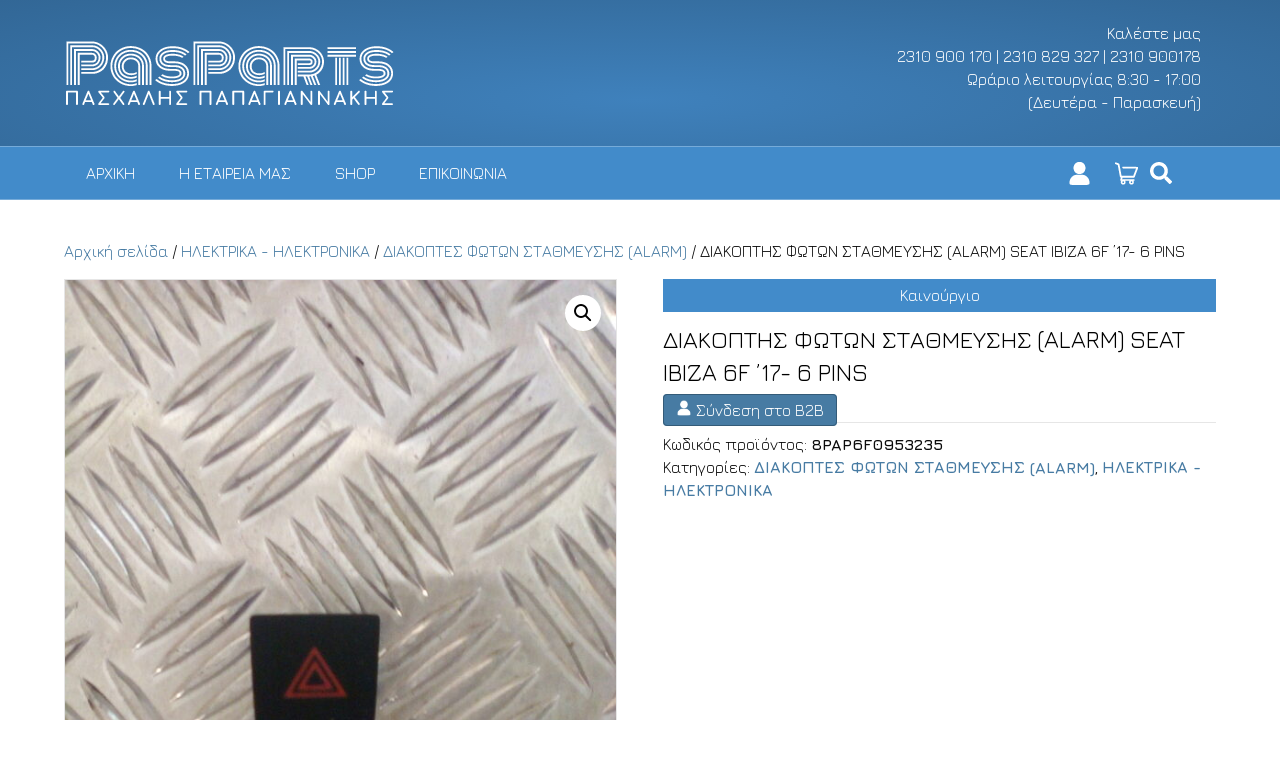

--- FILE ---
content_type: text/html; charset=UTF-8
request_url: https://www.pasparts.gr/product/%CE%B4%CE%B9%CE%B1%CE%BA%CE%BF%CF%80%CF%84%CE%B7%CF%83-%CF%86%CF%89%CF%84%CF%89%CE%BD-%CF%83%CF%84%CE%B1%CE%B8%CE%BC%CE%B5%CF%85%CF%83%CE%B7%CF%83-alarm-seat-ibiza-6f-17-6-pins/
body_size: 17005
content:
<!DOCTYPE html>
<html lang="el">
<head>
<meta charset="UTF-8" />
<meta name='viewport' content='width=device-width, initial-scale=1.0' />
<meta http-equiv='X-UA-Compatible' content='IE=edge' />
<link rel="profile" href="https://gmpg.org/xfn/11" />
<script src="https://ajax.googleapis.com/ajax/libs/jquery/3.5.1/jquery.min.js"></script>
<meta name='robots' content='index, follow, max-image-preview:large, max-snippet:-1, max-video-preview:-1' />
	<style>img:is([sizes="auto" i], [sizes^="auto," i]) { contain-intrinsic-size: 3000px 1500px }</style>
	
	<!-- This site is optimized with the Yoast SEO plugin v26.8 - https://yoast.com/product/yoast-seo-wordpress/ -->
	<title>ΔΙΑΚΟΠΤΗΣ ΦΩΤΩΝ ΣΤΑΘΜΕΥΣΗΣ (ALARM) SEAT IBIZA 6F &#039;17- 6 PINS - pasparts.gr | Πασχάλης Παπαγιαννάκης</title>
	<link rel="canonical" href="https://www.pasparts.gr/product/διακοπτησ-φωτων-σταθμευσησ-alarm-seat-ibiza-6f-17-6-pins/" />
	<meta property="og:locale" content="el_GR" />
	<meta property="og:type" content="article" />
	<meta property="og:title" content="ΔΙΑΚΟΠΤΗΣ ΦΩΤΩΝ ΣΤΑΘΜΕΥΣΗΣ (ALARM) SEAT IBIZA 6F &#039;17- 6 PINS - pasparts.gr | Πασχάλης Παπαγιαννάκης" />
	<meta property="og:description" content="ΔΙΑΚΟΠΤΗΣ ΦΩΤΩΝ ΣΤΑΘΜΕΥΣΗΣ (ALARM) SEAT IBIZA 6F &#8217;17- 6 PINS" />
	<meta property="og:url" content="https://www.pasparts.gr/product/διακοπτησ-φωτων-σταθμευσησ-alarm-seat-ibiza-6f-17-6-pins/" />
	<meta property="og:site_name" content="pasparts.gr | Πασχάλης Παπαγιαννάκης" />
	<meta property="og:image" content="https://www.pasparts.gr/wp-content/uploads/2021/03/IMG_20210318_121923-e1616069390861.jpg" />
	<meta property="og:image:width" content="1200" />
	<meta property="og:image:height" content="1600" />
	<meta property="og:image:type" content="image/jpeg" />
	<meta name="twitter:card" content="summary_large_image" />
	<meta name="twitter:label1" content="Εκτιμώμενος χρόνος ανάγνωσης" />
	<meta name="twitter:data1" content="1 λεπτό" />
	<script type="application/ld+json" class="yoast-schema-graph">{"@context":"https://schema.org","@graph":[{"@type":"WebPage","@id":"https://www.pasparts.gr/product/%ce%b4%ce%b9%ce%b1%ce%ba%ce%bf%cf%80%cf%84%ce%b7%cf%83-%cf%86%cf%89%cf%84%cf%89%ce%bd-%cf%83%cf%84%ce%b1%ce%b8%ce%bc%ce%b5%cf%85%cf%83%ce%b7%cf%83-alarm-seat-ibiza-6f-17-6-pins/","url":"https://www.pasparts.gr/product/%ce%b4%ce%b9%ce%b1%ce%ba%ce%bf%cf%80%cf%84%ce%b7%cf%83-%cf%86%cf%89%cf%84%cf%89%ce%bd-%cf%83%cf%84%ce%b1%ce%b8%ce%bc%ce%b5%cf%85%cf%83%ce%b7%cf%83-alarm-seat-ibiza-6f-17-6-pins/","name":"ΔΙΑΚΟΠΤΗΣ ΦΩΤΩΝ ΣΤΑΘΜΕΥΣΗΣ (ALARM) SEAT IBIZA 6F '17- 6 PINS - pasparts.gr | Πασχάλης Παπαγιαννάκης","isPartOf":{"@id":"https://www.pasparts.gr/#website"},"primaryImageOfPage":{"@id":"https://www.pasparts.gr/product/%ce%b4%ce%b9%ce%b1%ce%ba%ce%bf%cf%80%cf%84%ce%b7%cf%83-%cf%86%cf%89%cf%84%cf%89%ce%bd-%cf%83%cf%84%ce%b1%ce%b8%ce%bc%ce%b5%cf%85%cf%83%ce%b7%cf%83-alarm-seat-ibiza-6f-17-6-pins/#primaryimage"},"image":{"@id":"https://www.pasparts.gr/product/%ce%b4%ce%b9%ce%b1%ce%ba%ce%bf%cf%80%cf%84%ce%b7%cf%83-%cf%86%cf%89%cf%84%cf%89%ce%bd-%cf%83%cf%84%ce%b1%ce%b8%ce%bc%ce%b5%cf%85%cf%83%ce%b7%cf%83-alarm-seat-ibiza-6f-17-6-pins/#primaryimage"},"thumbnailUrl":"https://www.pasparts.gr/wp-content/uploads/2021/03/IMG_20210318_121923-e1616069390861.jpg","datePublished":"2021-03-18T12:10:01+00:00","breadcrumb":{"@id":"https://www.pasparts.gr/product/%ce%b4%ce%b9%ce%b1%ce%ba%ce%bf%cf%80%cf%84%ce%b7%cf%83-%cf%86%cf%89%cf%84%cf%89%ce%bd-%cf%83%cf%84%ce%b1%ce%b8%ce%bc%ce%b5%cf%85%cf%83%ce%b7%cf%83-alarm-seat-ibiza-6f-17-6-pins/#breadcrumb"},"inLanguage":"el","potentialAction":[{"@type":"ReadAction","target":["https://www.pasparts.gr/product/%ce%b4%ce%b9%ce%b1%ce%ba%ce%bf%cf%80%cf%84%ce%b7%cf%83-%cf%86%cf%89%cf%84%cf%89%ce%bd-%cf%83%cf%84%ce%b1%ce%b8%ce%bc%ce%b5%cf%85%cf%83%ce%b7%cf%83-alarm-seat-ibiza-6f-17-6-pins/"]}]},{"@type":"ImageObject","inLanguage":"el","@id":"https://www.pasparts.gr/product/%ce%b4%ce%b9%ce%b1%ce%ba%ce%bf%cf%80%cf%84%ce%b7%cf%83-%cf%86%cf%89%cf%84%cf%89%ce%bd-%cf%83%cf%84%ce%b1%ce%b8%ce%bc%ce%b5%cf%85%cf%83%ce%b7%cf%83-alarm-seat-ibiza-6f-17-6-pins/#primaryimage","url":"https://www.pasparts.gr/wp-content/uploads/2021/03/IMG_20210318_121923-e1616069390861.jpg","contentUrl":"https://www.pasparts.gr/wp-content/uploads/2021/03/IMG_20210318_121923-e1616069390861.jpg","width":1200,"height":1600},{"@type":"BreadcrumbList","@id":"https://www.pasparts.gr/product/%ce%b4%ce%b9%ce%b1%ce%ba%ce%bf%cf%80%cf%84%ce%b7%cf%83-%cf%86%cf%89%cf%84%cf%89%ce%bd-%cf%83%cf%84%ce%b1%ce%b8%ce%bc%ce%b5%cf%85%cf%83%ce%b7%cf%83-alarm-seat-ibiza-6f-17-6-pins/#breadcrumb","itemListElement":[{"@type":"ListItem","position":1,"name":"Home","item":"https://www.pasparts.gr/"},{"@type":"ListItem","position":2,"name":"Shop","item":"https://www.pasparts.gr/shop/"},{"@type":"ListItem","position":3,"name":"ΔΙΑΚΟΠΤΗΣ ΦΩΤΩΝ ΣΤΑΘΜΕΥΣΗΣ (ALARM) SEAT IBIZA 6F &#8217;17- 6 PINS"}]},{"@type":"WebSite","@id":"https://www.pasparts.gr/#website","url":"https://www.pasparts.gr/","name":"pasparts.gr | Πασχάλης Παπαγιαννάκης","description":"Μεταχειρισμένα ανταλλακτικά αυτοκινήτων","potentialAction":[{"@type":"SearchAction","target":{"@type":"EntryPoint","urlTemplate":"https://www.pasparts.gr/?s={search_term_string}"},"query-input":{"@type":"PropertyValueSpecification","valueRequired":true,"valueName":"search_term_string"}}],"inLanguage":"el"}]}</script>
	<!-- / Yoast SEO plugin. -->


<link rel='dns-prefetch' href='//fonts.googleapis.com' />
<link href='https://fonts.gstatic.com' crossorigin rel='preconnect' />
<link rel="alternate" type="application/rss+xml" title="Ροή RSS &raquo; pasparts.gr | Πασχάλης Παπαγιαννάκης" href="https://www.pasparts.gr/feed/" />
<link rel="alternate" type="application/rss+xml" title="Ροή Σχολίων &raquo; pasparts.gr | Πασχάλης Παπαγιαννάκης" href="https://www.pasparts.gr/comments/feed/" />
<script>
window._wpemojiSettings = {"baseUrl":"https:\/\/s.w.org\/images\/core\/emoji\/15.0.3\/72x72\/","ext":".png","svgUrl":"https:\/\/s.w.org\/images\/core\/emoji\/15.0.3\/svg\/","svgExt":".svg","source":{"concatemoji":"https:\/\/www.pasparts.gr\/wp-includes\/js\/wp-emoji-release.min.js?ver=6.7.4"}};
/*! This file is auto-generated */
!function(i,n){var o,s,e;function c(e){try{var t={supportTests:e,timestamp:(new Date).valueOf()};sessionStorage.setItem(o,JSON.stringify(t))}catch(e){}}function p(e,t,n){e.clearRect(0,0,e.canvas.width,e.canvas.height),e.fillText(t,0,0);var t=new Uint32Array(e.getImageData(0,0,e.canvas.width,e.canvas.height).data),r=(e.clearRect(0,0,e.canvas.width,e.canvas.height),e.fillText(n,0,0),new Uint32Array(e.getImageData(0,0,e.canvas.width,e.canvas.height).data));return t.every(function(e,t){return e===r[t]})}function u(e,t,n){switch(t){case"flag":return n(e,"\ud83c\udff3\ufe0f\u200d\u26a7\ufe0f","\ud83c\udff3\ufe0f\u200b\u26a7\ufe0f")?!1:!n(e,"\ud83c\uddfa\ud83c\uddf3","\ud83c\uddfa\u200b\ud83c\uddf3")&&!n(e,"\ud83c\udff4\udb40\udc67\udb40\udc62\udb40\udc65\udb40\udc6e\udb40\udc67\udb40\udc7f","\ud83c\udff4\u200b\udb40\udc67\u200b\udb40\udc62\u200b\udb40\udc65\u200b\udb40\udc6e\u200b\udb40\udc67\u200b\udb40\udc7f");case"emoji":return!n(e,"\ud83d\udc26\u200d\u2b1b","\ud83d\udc26\u200b\u2b1b")}return!1}function f(e,t,n){var r="undefined"!=typeof WorkerGlobalScope&&self instanceof WorkerGlobalScope?new OffscreenCanvas(300,150):i.createElement("canvas"),a=r.getContext("2d",{willReadFrequently:!0}),o=(a.textBaseline="top",a.font="600 32px Arial",{});return e.forEach(function(e){o[e]=t(a,e,n)}),o}function t(e){var t=i.createElement("script");t.src=e,t.defer=!0,i.head.appendChild(t)}"undefined"!=typeof Promise&&(o="wpEmojiSettingsSupports",s=["flag","emoji"],n.supports={everything:!0,everythingExceptFlag:!0},e=new Promise(function(e){i.addEventListener("DOMContentLoaded",e,{once:!0})}),new Promise(function(t){var n=function(){try{var e=JSON.parse(sessionStorage.getItem(o));if("object"==typeof e&&"number"==typeof e.timestamp&&(new Date).valueOf()<e.timestamp+604800&&"object"==typeof e.supportTests)return e.supportTests}catch(e){}return null}();if(!n){if("undefined"!=typeof Worker&&"undefined"!=typeof OffscreenCanvas&&"undefined"!=typeof URL&&URL.createObjectURL&&"undefined"!=typeof Blob)try{var e="postMessage("+f.toString()+"("+[JSON.stringify(s),u.toString(),p.toString()].join(",")+"));",r=new Blob([e],{type:"text/javascript"}),a=new Worker(URL.createObjectURL(r),{name:"wpTestEmojiSupports"});return void(a.onmessage=function(e){c(n=e.data),a.terminate(),t(n)})}catch(e){}c(n=f(s,u,p))}t(n)}).then(function(e){for(var t in e)n.supports[t]=e[t],n.supports.everything=n.supports.everything&&n.supports[t],"flag"!==t&&(n.supports.everythingExceptFlag=n.supports.everythingExceptFlag&&n.supports[t]);n.supports.everythingExceptFlag=n.supports.everythingExceptFlag&&!n.supports.flag,n.DOMReady=!1,n.readyCallback=function(){n.DOMReady=!0}}).then(function(){return e}).then(function(){var e;n.supports.everything||(n.readyCallback(),(e=n.source||{}).concatemoji?t(e.concatemoji):e.wpemoji&&e.twemoji&&(t(e.twemoji),t(e.wpemoji)))}))}((window,document),window._wpemojiSettings);
</script>
<style id='wp-emoji-styles-inline-css'>

	img.wp-smiley, img.emoji {
		display: inline !important;
		border: none !important;
		box-shadow: none !important;
		height: 1em !important;
		width: 1em !important;
		margin: 0 0.07em !important;
		vertical-align: -0.1em !important;
		background: none !important;
		padding: 0 !important;
	}
</style>
<link rel='stylesheet' id='wp-block-library-css' href='https://www.pasparts.gr/wp-includes/css/dist/block-library/style.min.css?ver=6.7.4' media='all' />
<style id='wp-block-library-theme-inline-css'>
.wp-block-audio :where(figcaption){color:#555;font-size:13px;text-align:center}.is-dark-theme .wp-block-audio :where(figcaption){color:#ffffffa6}.wp-block-audio{margin:0 0 1em}.wp-block-code{border:1px solid #ccc;border-radius:4px;font-family:Menlo,Consolas,monaco,monospace;padding:.8em 1em}.wp-block-embed :where(figcaption){color:#555;font-size:13px;text-align:center}.is-dark-theme .wp-block-embed :where(figcaption){color:#ffffffa6}.wp-block-embed{margin:0 0 1em}.blocks-gallery-caption{color:#555;font-size:13px;text-align:center}.is-dark-theme .blocks-gallery-caption{color:#ffffffa6}:root :where(.wp-block-image figcaption){color:#555;font-size:13px;text-align:center}.is-dark-theme :root :where(.wp-block-image figcaption){color:#ffffffa6}.wp-block-image{margin:0 0 1em}.wp-block-pullquote{border-bottom:4px solid;border-top:4px solid;color:currentColor;margin-bottom:1.75em}.wp-block-pullquote cite,.wp-block-pullquote footer,.wp-block-pullquote__citation{color:currentColor;font-size:.8125em;font-style:normal;text-transform:uppercase}.wp-block-quote{border-left:.25em solid;margin:0 0 1.75em;padding-left:1em}.wp-block-quote cite,.wp-block-quote footer{color:currentColor;font-size:.8125em;font-style:normal;position:relative}.wp-block-quote:where(.has-text-align-right){border-left:none;border-right:.25em solid;padding-left:0;padding-right:1em}.wp-block-quote:where(.has-text-align-center){border:none;padding-left:0}.wp-block-quote.is-large,.wp-block-quote.is-style-large,.wp-block-quote:where(.is-style-plain){border:none}.wp-block-search .wp-block-search__label{font-weight:700}.wp-block-search__button{border:1px solid #ccc;padding:.375em .625em}:where(.wp-block-group.has-background){padding:1.25em 2.375em}.wp-block-separator.has-css-opacity{opacity:.4}.wp-block-separator{border:none;border-bottom:2px solid;margin-left:auto;margin-right:auto}.wp-block-separator.has-alpha-channel-opacity{opacity:1}.wp-block-separator:not(.is-style-wide):not(.is-style-dots){width:100px}.wp-block-separator.has-background:not(.is-style-dots){border-bottom:none;height:1px}.wp-block-separator.has-background:not(.is-style-wide):not(.is-style-dots){height:2px}.wp-block-table{margin:0 0 1em}.wp-block-table td,.wp-block-table th{word-break:normal}.wp-block-table :where(figcaption){color:#555;font-size:13px;text-align:center}.is-dark-theme .wp-block-table :where(figcaption){color:#ffffffa6}.wp-block-video :where(figcaption){color:#555;font-size:13px;text-align:center}.is-dark-theme .wp-block-video :where(figcaption){color:#ffffffa6}.wp-block-video{margin:0 0 1em}:root :where(.wp-block-template-part.has-background){margin-bottom:0;margin-top:0;padding:1.25em 2.375em}
</style>
<style id='classic-theme-styles-inline-css'>
/*! This file is auto-generated */
.wp-block-button__link{color:#fff;background-color:#32373c;border-radius:9999px;box-shadow:none;text-decoration:none;padding:calc(.667em + 2px) calc(1.333em + 2px);font-size:1.125em}.wp-block-file__button{background:#32373c;color:#fff;text-decoration:none}
</style>
<style id='global-styles-inline-css'>
:root{--wp--preset--aspect-ratio--square: 1;--wp--preset--aspect-ratio--4-3: 4/3;--wp--preset--aspect-ratio--3-4: 3/4;--wp--preset--aspect-ratio--3-2: 3/2;--wp--preset--aspect-ratio--2-3: 2/3;--wp--preset--aspect-ratio--16-9: 16/9;--wp--preset--aspect-ratio--9-16: 9/16;--wp--preset--color--black: #000000;--wp--preset--color--cyan-bluish-gray: #abb8c3;--wp--preset--color--white: #ffffff;--wp--preset--color--pale-pink: #f78da7;--wp--preset--color--vivid-red: #cf2e2e;--wp--preset--color--luminous-vivid-orange: #ff6900;--wp--preset--color--luminous-vivid-amber: #fcb900;--wp--preset--color--light-green-cyan: #7bdcb5;--wp--preset--color--vivid-green-cyan: #00d084;--wp--preset--color--pale-cyan-blue: #8ed1fc;--wp--preset--color--vivid-cyan-blue: #0693e3;--wp--preset--color--vivid-purple: #9b51e0;--wp--preset--color--fl-heading-text: #ffffff;--wp--preset--color--fl-body-bg: #f2f2f2;--wp--preset--color--fl-body-text: #0a0a0a;--wp--preset--color--fl-accent: #477ba3;--wp--preset--color--fl-accent-hover: #264e7f;--wp--preset--color--fl-topbar-bg: #326796;--wp--preset--color--fl-topbar-text: #ffffff;--wp--preset--color--fl-topbar-link: #ffffff;--wp--preset--color--fl-topbar-hover: #ffffff;--wp--preset--color--fl-header-bg: #326796;--wp--preset--color--fl-header-text: #ffffff;--wp--preset--color--fl-header-link: #ffffff;--wp--preset--color--fl-header-hover: #ffffff;--wp--preset--color--fl-nav-bg: #428bca;--wp--preset--color--fl-nav-link: #ffffff;--wp--preset--color--fl-nav-hover: #ffffff;--wp--preset--color--fl-content-bg: #ffffff;--wp--preset--color--fl-footer-widgets-bg: #326796;--wp--preset--color--fl-footer-widgets-text: #c2d2e0;--wp--preset--color--fl-footer-widgets-link: #c2d2e0;--wp--preset--color--fl-footer-widgets-hover: #ffffff;--wp--preset--color--fl-footer-bg: #428bca;--wp--preset--color--fl-footer-text: #c2d2e0;--wp--preset--color--fl-footer-link: #c2d2e0;--wp--preset--color--fl-footer-hover: #ffffff;--wp--preset--gradient--vivid-cyan-blue-to-vivid-purple: linear-gradient(135deg,rgba(6,147,227,1) 0%,rgb(155,81,224) 100%);--wp--preset--gradient--light-green-cyan-to-vivid-green-cyan: linear-gradient(135deg,rgb(122,220,180) 0%,rgb(0,208,130) 100%);--wp--preset--gradient--luminous-vivid-amber-to-luminous-vivid-orange: linear-gradient(135deg,rgba(252,185,0,1) 0%,rgba(255,105,0,1) 100%);--wp--preset--gradient--luminous-vivid-orange-to-vivid-red: linear-gradient(135deg,rgba(255,105,0,1) 0%,rgb(207,46,46) 100%);--wp--preset--gradient--very-light-gray-to-cyan-bluish-gray: linear-gradient(135deg,rgb(238,238,238) 0%,rgb(169,184,195) 100%);--wp--preset--gradient--cool-to-warm-spectrum: linear-gradient(135deg,rgb(74,234,220) 0%,rgb(151,120,209) 20%,rgb(207,42,186) 40%,rgb(238,44,130) 60%,rgb(251,105,98) 80%,rgb(254,248,76) 100%);--wp--preset--gradient--blush-light-purple: linear-gradient(135deg,rgb(255,206,236) 0%,rgb(152,150,240) 100%);--wp--preset--gradient--blush-bordeaux: linear-gradient(135deg,rgb(254,205,165) 0%,rgb(254,45,45) 50%,rgb(107,0,62) 100%);--wp--preset--gradient--luminous-dusk: linear-gradient(135deg,rgb(255,203,112) 0%,rgb(199,81,192) 50%,rgb(65,88,208) 100%);--wp--preset--gradient--pale-ocean: linear-gradient(135deg,rgb(255,245,203) 0%,rgb(182,227,212) 50%,rgb(51,167,181) 100%);--wp--preset--gradient--electric-grass: linear-gradient(135deg,rgb(202,248,128) 0%,rgb(113,206,126) 100%);--wp--preset--gradient--midnight: linear-gradient(135deg,rgb(2,3,129) 0%,rgb(40,116,252) 100%);--wp--preset--font-size--small: 13px;--wp--preset--font-size--medium: 20px;--wp--preset--font-size--large: 36px;--wp--preset--font-size--x-large: 42px;--wp--preset--font-family--inter: "Inter", sans-serif;--wp--preset--font-family--cardo: Cardo;--wp--preset--spacing--20: 0.44rem;--wp--preset--spacing--30: 0.67rem;--wp--preset--spacing--40: 1rem;--wp--preset--spacing--50: 1.5rem;--wp--preset--spacing--60: 2.25rem;--wp--preset--spacing--70: 3.38rem;--wp--preset--spacing--80: 5.06rem;--wp--preset--shadow--natural: 6px 6px 9px rgba(0, 0, 0, 0.2);--wp--preset--shadow--deep: 12px 12px 50px rgba(0, 0, 0, 0.4);--wp--preset--shadow--sharp: 6px 6px 0px rgba(0, 0, 0, 0.2);--wp--preset--shadow--outlined: 6px 6px 0px -3px rgba(255, 255, 255, 1), 6px 6px rgba(0, 0, 0, 1);--wp--preset--shadow--crisp: 6px 6px 0px rgba(0, 0, 0, 1);}:where(.is-layout-flex){gap: 0.5em;}:where(.is-layout-grid){gap: 0.5em;}body .is-layout-flex{display: flex;}.is-layout-flex{flex-wrap: wrap;align-items: center;}.is-layout-flex > :is(*, div){margin: 0;}body .is-layout-grid{display: grid;}.is-layout-grid > :is(*, div){margin: 0;}:where(.wp-block-columns.is-layout-flex){gap: 2em;}:where(.wp-block-columns.is-layout-grid){gap: 2em;}:where(.wp-block-post-template.is-layout-flex){gap: 1.25em;}:where(.wp-block-post-template.is-layout-grid){gap: 1.25em;}.has-black-color{color: var(--wp--preset--color--black) !important;}.has-cyan-bluish-gray-color{color: var(--wp--preset--color--cyan-bluish-gray) !important;}.has-white-color{color: var(--wp--preset--color--white) !important;}.has-pale-pink-color{color: var(--wp--preset--color--pale-pink) !important;}.has-vivid-red-color{color: var(--wp--preset--color--vivid-red) !important;}.has-luminous-vivid-orange-color{color: var(--wp--preset--color--luminous-vivid-orange) !important;}.has-luminous-vivid-amber-color{color: var(--wp--preset--color--luminous-vivid-amber) !important;}.has-light-green-cyan-color{color: var(--wp--preset--color--light-green-cyan) !important;}.has-vivid-green-cyan-color{color: var(--wp--preset--color--vivid-green-cyan) !important;}.has-pale-cyan-blue-color{color: var(--wp--preset--color--pale-cyan-blue) !important;}.has-vivid-cyan-blue-color{color: var(--wp--preset--color--vivid-cyan-blue) !important;}.has-vivid-purple-color{color: var(--wp--preset--color--vivid-purple) !important;}.has-black-background-color{background-color: var(--wp--preset--color--black) !important;}.has-cyan-bluish-gray-background-color{background-color: var(--wp--preset--color--cyan-bluish-gray) !important;}.has-white-background-color{background-color: var(--wp--preset--color--white) !important;}.has-pale-pink-background-color{background-color: var(--wp--preset--color--pale-pink) !important;}.has-vivid-red-background-color{background-color: var(--wp--preset--color--vivid-red) !important;}.has-luminous-vivid-orange-background-color{background-color: var(--wp--preset--color--luminous-vivid-orange) !important;}.has-luminous-vivid-amber-background-color{background-color: var(--wp--preset--color--luminous-vivid-amber) !important;}.has-light-green-cyan-background-color{background-color: var(--wp--preset--color--light-green-cyan) !important;}.has-vivid-green-cyan-background-color{background-color: var(--wp--preset--color--vivid-green-cyan) !important;}.has-pale-cyan-blue-background-color{background-color: var(--wp--preset--color--pale-cyan-blue) !important;}.has-vivid-cyan-blue-background-color{background-color: var(--wp--preset--color--vivid-cyan-blue) !important;}.has-vivid-purple-background-color{background-color: var(--wp--preset--color--vivid-purple) !important;}.has-black-border-color{border-color: var(--wp--preset--color--black) !important;}.has-cyan-bluish-gray-border-color{border-color: var(--wp--preset--color--cyan-bluish-gray) !important;}.has-white-border-color{border-color: var(--wp--preset--color--white) !important;}.has-pale-pink-border-color{border-color: var(--wp--preset--color--pale-pink) !important;}.has-vivid-red-border-color{border-color: var(--wp--preset--color--vivid-red) !important;}.has-luminous-vivid-orange-border-color{border-color: var(--wp--preset--color--luminous-vivid-orange) !important;}.has-luminous-vivid-amber-border-color{border-color: var(--wp--preset--color--luminous-vivid-amber) !important;}.has-light-green-cyan-border-color{border-color: var(--wp--preset--color--light-green-cyan) !important;}.has-vivid-green-cyan-border-color{border-color: var(--wp--preset--color--vivid-green-cyan) !important;}.has-pale-cyan-blue-border-color{border-color: var(--wp--preset--color--pale-cyan-blue) !important;}.has-vivid-cyan-blue-border-color{border-color: var(--wp--preset--color--vivid-cyan-blue) !important;}.has-vivid-purple-border-color{border-color: var(--wp--preset--color--vivid-purple) !important;}.has-vivid-cyan-blue-to-vivid-purple-gradient-background{background: var(--wp--preset--gradient--vivid-cyan-blue-to-vivid-purple) !important;}.has-light-green-cyan-to-vivid-green-cyan-gradient-background{background: var(--wp--preset--gradient--light-green-cyan-to-vivid-green-cyan) !important;}.has-luminous-vivid-amber-to-luminous-vivid-orange-gradient-background{background: var(--wp--preset--gradient--luminous-vivid-amber-to-luminous-vivid-orange) !important;}.has-luminous-vivid-orange-to-vivid-red-gradient-background{background: var(--wp--preset--gradient--luminous-vivid-orange-to-vivid-red) !important;}.has-very-light-gray-to-cyan-bluish-gray-gradient-background{background: var(--wp--preset--gradient--very-light-gray-to-cyan-bluish-gray) !important;}.has-cool-to-warm-spectrum-gradient-background{background: var(--wp--preset--gradient--cool-to-warm-spectrum) !important;}.has-blush-light-purple-gradient-background{background: var(--wp--preset--gradient--blush-light-purple) !important;}.has-blush-bordeaux-gradient-background{background: var(--wp--preset--gradient--blush-bordeaux) !important;}.has-luminous-dusk-gradient-background{background: var(--wp--preset--gradient--luminous-dusk) !important;}.has-pale-ocean-gradient-background{background: var(--wp--preset--gradient--pale-ocean) !important;}.has-electric-grass-gradient-background{background: var(--wp--preset--gradient--electric-grass) !important;}.has-midnight-gradient-background{background: var(--wp--preset--gradient--midnight) !important;}.has-small-font-size{font-size: var(--wp--preset--font-size--small) !important;}.has-medium-font-size{font-size: var(--wp--preset--font-size--medium) !important;}.has-large-font-size{font-size: var(--wp--preset--font-size--large) !important;}.has-x-large-font-size{font-size: var(--wp--preset--font-size--x-large) !important;}
:where(.wp-block-post-template.is-layout-flex){gap: 1.25em;}:where(.wp-block-post-template.is-layout-grid){gap: 1.25em;}
:where(.wp-block-columns.is-layout-flex){gap: 2em;}:where(.wp-block-columns.is-layout-grid){gap: 2em;}
:root :where(.wp-block-pullquote){font-size: 1.5em;line-height: 1.6;}
</style>
<link rel='stylesheet' id='contact-form-7-css' href='https://www.pasparts.gr/wp-content/plugins/contact-form-7/includes/css/styles.css?ver=6.1.4' media='all' />
<link rel='stylesheet' id='photoswipe-css' href='https://www.pasparts.gr/wp-content/plugins/woocommerce/assets/css/photoswipe/photoswipe.min.css?ver=9.4.4' media='all' />
<link rel='stylesheet' id='photoswipe-default-skin-css' href='https://www.pasparts.gr/wp-content/plugins/woocommerce/assets/css/photoswipe/default-skin/default-skin.min.css?ver=9.4.4' media='all' />
<link rel='stylesheet' id='woocommerce-layout-css' href='https://www.pasparts.gr/wp-content/plugins/woocommerce/assets/css/woocommerce-layout.css?ver=9.4.4' media='all' />
<link rel='stylesheet' id='woocommerce-smallscreen-css' href='https://www.pasparts.gr/wp-content/plugins/woocommerce/assets/css/woocommerce-smallscreen.css?ver=9.4.4' media='only screen and (max-width: 767px)' />
<link rel='stylesheet' id='woocommerce-general-css' href='https://www.pasparts.gr/wp-content/plugins/woocommerce/assets/css/woocommerce.css?ver=9.4.4' media='all' />
<style id='woocommerce-inline-inline-css'>
.woocommerce form .form-row .required { visibility: visible; }
</style>
<link rel='stylesheet' id='font-awesome-5-css' href='https://www.pasparts.gr/wp-content/plugins/bb-plugin/fonts/fontawesome/5.15.4/css/all.min.css?ver=2.10.0.6' media='all' />
<link rel='stylesheet' id='jquery-magnificpopup-css' href='https://www.pasparts.gr/wp-content/plugins/bb-plugin/css/jquery.magnificpopup.min.css?ver=2.10.0.6' media='all' />
<link rel='stylesheet' id='base-css' href='https://www.pasparts.gr/wp-content/themes/bb-theme/css/base.min.css?ver=1.7.17.1' media='all' />
<link rel='stylesheet' id='fl-automator-skin-css' href='https://www.pasparts.gr/wp-content/uploads/bb-theme/skin-6756eea2cdd02.css?ver=1.7.17.1' media='all' />
<link rel='stylesheet' id='fl-child-theme-css' href='https://www.pasparts.gr/wp-content/themes/bb-theme-child/style.css?ver=6.7.4' media='all' />
<link rel='stylesheet' id='fl-builder-google-fonts-5511a16365333c55d8fdfbde63edd3c0-css' href='//fonts.googleapis.com/css?family=Jura%3A300%2C400%2C700%2C400&#038;ver=6.7.4' media='all' />
<script id="adrenalize_car-js-extra">
var adrenalizeCar = {"siteUrl":"https:\/\/www.pasparts.gr","pluginUrl":"https:\/\/www.pasparts.gr\/wp-content\/plugins\/adrenalize-car.gr\/"};
</script>
<script src="https://www.pasparts.gr/wp-content/plugins/adrenalize-car.gr/js/car.gr.js?ver=6.7.4" id="adrenalize_car-js"></script>
<script src="https://www.pasparts.gr/wp-includes/js/jquery/jquery.min.js?ver=3.7.1" id="jquery-core-js"></script>
<script src="https://www.pasparts.gr/wp-includes/js/jquery/jquery-migrate.min.js?ver=3.4.1" id="jquery-migrate-js"></script>
<script src="https://www.pasparts.gr/wp-content/plugins/revslider/public/assets/js/rbtools.min.js?ver=6.6.14" async id="tp-tools-js"></script>
<script src="https://www.pasparts.gr/wp-content/plugins/revslider/public/assets/js/rs6.min.js?ver=6.6.14" async id="revmin-js"></script>
<script src="https://www.pasparts.gr/wp-content/plugins/woocommerce/assets/js/jquery-blockui/jquery.blockUI.min.js?ver=2.7.0-wc.9.4.4" id="jquery-blockui-js" defer data-wp-strategy="defer"></script>
<script id="wc-add-to-cart-js-extra">
var wc_add_to_cart_params = {"ajax_url":"\/wp-admin\/admin-ajax.php","wc_ajax_url":"\/?wc-ajax=%%endpoint%%","i18n_view_cart":"\u039a\u03b1\u03bb\u03ac\u03b8\u03b9","cart_url":"https:\/\/www.pasparts.gr\/cart\/","is_cart":"","cart_redirect_after_add":"no"};
</script>
<script src="https://www.pasparts.gr/wp-content/plugins/woocommerce/assets/js/frontend/add-to-cart.min.js?ver=9.4.4" id="wc-add-to-cart-js" defer data-wp-strategy="defer"></script>
<script src="https://www.pasparts.gr/wp-content/plugins/woocommerce/assets/js/zoom/jquery.zoom.min.js?ver=1.7.21-wc.9.4.4" id="zoom-js" defer data-wp-strategy="defer"></script>
<script src="https://www.pasparts.gr/wp-content/plugins/woocommerce/assets/js/flexslider/jquery.flexslider.min.js?ver=2.7.2-wc.9.4.4" id="flexslider-js" defer data-wp-strategy="defer"></script>
<script src="https://www.pasparts.gr/wp-content/plugins/woocommerce/assets/js/photoswipe/photoswipe.min.js?ver=4.1.1-wc.9.4.4" id="photoswipe-js" defer data-wp-strategy="defer"></script>
<script src="https://www.pasparts.gr/wp-content/plugins/woocommerce/assets/js/photoswipe/photoswipe-ui-default.min.js?ver=4.1.1-wc.9.4.4" id="photoswipe-ui-default-js" defer data-wp-strategy="defer"></script>
<script id="wc-single-product-js-extra">
var wc_single_product_params = {"i18n_required_rating_text":"\u03a0\u03b1\u03c1\u03b1\u03ba\u03b1\u03bb\u03bf\u03cd\u03bc\u03b5, \u03b5\u03c0\u03b9\u03bb\u03ad\u03be\u03c4\u03b5 \u03bc\u03af\u03b1 \u03b2\u03b1\u03b8\u03bc\u03bf\u03bb\u03bf\u03b3\u03af\u03b1","review_rating_required":"yes","flexslider":{"rtl":false,"animation":"slide","smoothHeight":true,"directionNav":false,"controlNav":"thumbnails","slideshow":false,"animationSpeed":500,"animationLoop":false,"allowOneSlide":false},"zoom_enabled":"1","zoom_options":[],"photoswipe_enabled":"1","photoswipe_options":{"shareEl":false,"closeOnScroll":false,"history":false,"hideAnimationDuration":0,"showAnimationDuration":0},"flexslider_enabled":"1"};
</script>
<script src="https://www.pasparts.gr/wp-content/plugins/woocommerce/assets/js/frontend/single-product.min.js?ver=9.4.4" id="wc-single-product-js" defer data-wp-strategy="defer"></script>
<script src="https://www.pasparts.gr/wp-content/plugins/woocommerce/assets/js/js-cookie/js.cookie.min.js?ver=2.1.4-wc.9.4.4" id="js-cookie-js" defer data-wp-strategy="defer"></script>
<script id="woocommerce-js-extra">
var woocommerce_params = {"ajax_url":"\/wp-admin\/admin-ajax.php","wc_ajax_url":"\/?wc-ajax=%%endpoint%%"};
</script>
<script src="https://www.pasparts.gr/wp-content/plugins/woocommerce/assets/js/frontend/woocommerce.min.js?ver=9.4.4" id="woocommerce-js" defer data-wp-strategy="defer"></script>
<link rel="https://api.w.org/" href="https://www.pasparts.gr/wp-json/" /><link rel="alternate" title="JSON" type="application/json" href="https://www.pasparts.gr/wp-json/wp/v2/product/16194" /><link rel="EditURI" type="application/rsd+xml" title="RSD" href="https://www.pasparts.gr/xmlrpc.php?rsd" />
<meta name="generator" content="WordPress 6.7.4" />
<meta name="generator" content="WooCommerce 9.4.4" />
<link rel='shortlink' href='https://www.pasparts.gr/?p=16194' />
<link rel="alternate" title="oEmbed (JSON)" type="application/json+oembed" href="https://www.pasparts.gr/wp-json/oembed/1.0/embed?url=https%3A%2F%2Fwww.pasparts.gr%2Fproduct%2F%25ce%25b4%25ce%25b9%25ce%25b1%25ce%25ba%25ce%25bf%25cf%2580%25cf%2584%25ce%25b7%25cf%2583-%25cf%2586%25cf%2589%25cf%2584%25cf%2589%25ce%25bd-%25cf%2583%25cf%2584%25ce%25b1%25ce%25b8%25ce%25bc%25ce%25b5%25cf%2585%25cf%2583%25ce%25b7%25cf%2583-alarm-seat-ibiza-6f-17-6-pins%2F" />
<link rel="alternate" title="oEmbed (XML)" type="text/xml+oembed" href="https://www.pasparts.gr/wp-json/oembed/1.0/embed?url=https%3A%2F%2Fwww.pasparts.gr%2Fproduct%2F%25ce%25b4%25ce%25b9%25ce%25b1%25ce%25ba%25ce%25bf%25cf%2580%25cf%2584%25ce%25b7%25cf%2583-%25cf%2586%25cf%2589%25cf%2584%25cf%2589%25ce%25bd-%25cf%2583%25cf%2584%25ce%25b1%25ce%25b8%25ce%25bc%25ce%25b5%25cf%2585%25cf%2583%25ce%25b7%25cf%2583-alarm-seat-ibiza-6f-17-6-pins%2F&#038;format=xml" />
	<noscript><style>.woocommerce-product-gallery{ opacity: 1 !important; }</style></noscript>
	<meta name="generator" content="Powered by Slider Revolution 6.6.14 - responsive, Mobile-Friendly Slider Plugin for WordPress with comfortable drag and drop interface." />
<style class='wp-fonts-local'>
@font-face{font-family:Inter;font-style:normal;font-weight:300 900;font-display:fallback;src:url('https://www.pasparts.gr/wp-content/plugins/woocommerce/assets/fonts/Inter-VariableFont_slnt,wght.woff2') format('woff2');font-stretch:normal;}
@font-face{font-family:Cardo;font-style:normal;font-weight:400;font-display:fallback;src:url('https://www.pasparts.gr/wp-content/plugins/woocommerce/assets/fonts/cardo_normal_400.woff2') format('woff2');}
</style>
<link rel="icon" href="https://www.pasparts.gr/wp-content/uploads/2019/04/cropped-p-32x32.png" sizes="32x32" />
<link rel="icon" href="https://www.pasparts.gr/wp-content/uploads/2019/04/cropped-p-192x192.png" sizes="192x192" />
<link rel="apple-touch-icon" href="https://www.pasparts.gr/wp-content/uploads/2019/04/cropped-p-180x180.png" />
<meta name="msapplication-TileImage" content="https://www.pasparts.gr/wp-content/uploads/2019/04/cropped-p-270x270.png" />
<script>function setREVStartSize(e){
			//window.requestAnimationFrame(function() {
				window.RSIW = window.RSIW===undefined ? window.innerWidth : window.RSIW;
				window.RSIH = window.RSIH===undefined ? window.innerHeight : window.RSIH;
				try {
					var pw = document.getElementById(e.c).parentNode.offsetWidth,
						newh;
					pw = pw===0 || isNaN(pw) || (e.l=="fullwidth" || e.layout=="fullwidth") ? window.RSIW : pw;
					e.tabw = e.tabw===undefined ? 0 : parseInt(e.tabw);
					e.thumbw = e.thumbw===undefined ? 0 : parseInt(e.thumbw);
					e.tabh = e.tabh===undefined ? 0 : parseInt(e.tabh);
					e.thumbh = e.thumbh===undefined ? 0 : parseInt(e.thumbh);
					e.tabhide = e.tabhide===undefined ? 0 : parseInt(e.tabhide);
					e.thumbhide = e.thumbhide===undefined ? 0 : parseInt(e.thumbhide);
					e.mh = e.mh===undefined || e.mh=="" || e.mh==="auto" ? 0 : parseInt(e.mh,0);
					if(e.layout==="fullscreen" || e.l==="fullscreen")
						newh = Math.max(e.mh,window.RSIH);
					else{
						e.gw = Array.isArray(e.gw) ? e.gw : [e.gw];
						for (var i in e.rl) if (e.gw[i]===undefined || e.gw[i]===0) e.gw[i] = e.gw[i-1];
						e.gh = e.el===undefined || e.el==="" || (Array.isArray(e.el) && e.el.length==0)? e.gh : e.el;
						e.gh = Array.isArray(e.gh) ? e.gh : [e.gh];
						for (var i in e.rl) if (e.gh[i]===undefined || e.gh[i]===0) e.gh[i] = e.gh[i-1];
											
						var nl = new Array(e.rl.length),
							ix = 0,
							sl;
						e.tabw = e.tabhide>=pw ? 0 : e.tabw;
						e.thumbw = e.thumbhide>=pw ? 0 : e.thumbw;
						e.tabh = e.tabhide>=pw ? 0 : e.tabh;
						e.thumbh = e.thumbhide>=pw ? 0 : e.thumbh;
						for (var i in e.rl) nl[i] = e.rl[i]<window.RSIW ? 0 : e.rl[i];
						sl = nl[0];
						for (var i in nl) if (sl>nl[i] && nl[i]>0) { sl = nl[i]; ix=i;}
						var m = pw>(e.gw[ix]+e.tabw+e.thumbw) ? 1 : (pw-(e.tabw+e.thumbw)) / (e.gw[ix]);
						newh =  (e.gh[ix] * m) + (e.tabh + e.thumbh);
					}
					var el = document.getElementById(e.c);
					if (el!==null && el) el.style.height = newh+"px";
					el = document.getElementById(e.c+"_wrapper");
					if (el!==null && el) {
						el.style.height = newh+"px";
						el.style.display = "block";
					}
				} catch(e){
					console.log("Failure at Presize of Slider:" + e)
				}
			//});
		  };</script>
		<style id="wp-custom-css">
			.fl-col-small{max-width:100% !important;}		</style>
		
<!-- Global site tag (gtag.js) - Google Analytics -->
<script async src="https://www.googletagmanager.com/gtag/js?id=UA-137382294-1"></script>
<script>
 window.dataLayer = window.dataLayer || [];
 function gtag(){dataLayer.push(arguments);}
 gtag('js', new Date());

 gtag('config', 'UA-137382294-1');
</script>
</head>

<body class="product-template-default single single-product postid-16194 theme-bb-theme fl-builder-2-10-0-6 fl-theme-1-7-17-1 fl-no-js woocommerce woocommerce-page woocommerce-no-js fl-framework-base fl-preset-bold fl-full-width fl-fixed-header fl-footer-effect fl-scroll-to-top fl-search-active woo-3 woo-products-per-page-21" itemscope="itemscope" itemtype="https://schema.org/WebPage">
<!-- Load Facebook SDK for JavaScript -->
<!--
<div id="fb-root"></div>
		<script>(function(d, s, id) {
		  var js, fjs = d.getElementsByTagName(s)[0];
		  if (d.getElementById(id)) return;
		  js = d.createElement(s); js.id = id;
		  js.src = 'https://connect.facebook.net/en_US/sdk/xfbml.customerchat.js#xfbml=1&version=v2.12&autoLogAppEvents=1';
		  fjs.parentNode.insertBefore(js, fjs);
		}(document, 'script', 'facebook-jssdk'));</script>


<div class="fb-customerchat"
  attribution=setup_tool
  page_id="824367141088471"
  theme_color="#0084ff"
  logged_in_greeting="Πως μπορούμε να εξυπηρετήσουμε;"
  logged_out_greeting="Πως μπορούμε να εξυπηρετήσουμε;">
</div>
/-->


<a aria-label="Skip to content" class="fl-screen-reader-text" href="#fl-main-content">Skip to content</a><div class="fl-page">
	<header class="fl-page-header fl-page-header-primary fl-page-nav-bottom fl-page-nav-toggle-icon fl-page-nav-toggle-visible-medium-mobile" itemscope="itemscope" itemtype="https://schema.org/WPHeader" role="banner">
	<div class="fl-page-header-wrap">
		<div class="fl-page-header-container container">
			<div class="fl-page-header-row row">
				<div class="col-sm-6 col-md-6 fl-page-header-logo-col">
					<div class="fl-page-header-logo" itemscope="itemscope" itemtype="https://schema.org/Organization">
						<a href="https://www.pasparts.gr/" itemprop="url"><img class="fl-logo-img" loading="false" data-no-lazy="1"   itemscope itemtype="https://schema.org/ImageObject" src="https://www.pasparts.gr/wp-content/uploads/2019/01/logo.png" data-retina="https://www.pasparts.gr/wp-content/uploads/2019/01/logo.png" data-mobile="https://www.pasparts.gr/wp-content/uploads/2019/01/logo.png" data-mobile-width="330" data-mobile-height="67" title="" width="330" data-width="330" height="67" data-height="67" alt="pasparts.gr | Πασχάλης Παπαγιαννάκης" /><meta itemprop="name" content="pasparts.gr | Πασχάλης Παπαγιαννάκης" /></a>
											</div>
				</div>
				<div class="col-sm-6 col-md-6 fl-page-nav-col">
					<div class="fl-page-header-content">
						<div class="fl-page-header-text">Καλέστε μας </br>
2310 900 170 | 2310 829 327 | 2310 900178</br>
Ωράριο λειτουργίας 8:30 - 17:00</br>
(Δευτέρα - Παρασκευή)</div>	<div class="fl-social-icons">
	</div>
					</div>
				</div>
			</div>
		</div>
	</div>
	<div class="fl-page-nav-wrap">
		<div class="fl-page-nav-container container">
			<nav class="fl-page-nav navbar navbar-default navbar-expand-md" aria-label="Header Menu" itemscope="itemscope" itemtype="https://schema.org/SiteNavigationElement" role="navigation">
				<button type="button" class="navbar-toggle navbar-toggler" data-toggle="collapse" data-target=".fl-page-nav-collapse">
					<span><i class="fas fa-bars" aria-hidden="true"></i><span class="sr-only">Menu</span></span>
				</button>
				<div class="fl-page-nav-collapse collapse navbar-collapse">
					<ul id="menu-main" class="nav navbar-nav menu fl-theme-menu"><li id="menu-item-24" class="menu-item menu-item-type-post_type menu-item-object-page menu-item-home menu-item-24 nav-item"><a href="https://www.pasparts.gr/" class="nav-link">ΑΡΧΙΚΗ</a></li>
<li id="menu-item-23" class="menu-item menu-item-type-post_type menu-item-object-page menu-item-23 nav-item"><a href="https://www.pasparts.gr/%ce%b7-%ce%b5%cf%84%ce%b1%ce%b9%cf%81%ce%b9%ce%b1-%ce%bc%ce%b1%cf%83/" class="nav-link">Η ΕΤΑΙΡΕΙΑ ΜΑΣ</a></li>
<li id="menu-item-16751" class="menu-item menu-item-type-post_type menu-item-object-page current_page_parent menu-item-16751 nav-item"><a href="https://www.pasparts.gr/shop/" class="nav-link">SHOP</a></li>
<li id="menu-item-22" class="menu-item menu-item-type-post_type menu-item-object-page menu-item-22 nav-item"><a href="https://www.pasparts.gr/%ce%b5%cf%80%ce%b9%ce%ba%ce%bf%ce%b9%ce%bd%cf%89%ce%bd%ce%b9%ce%b1/" class="nav-link">ΕΠΙΚΟΙΝΩΝΙΑ</a></li>
						<div class="iconContainer">
							<a href="https://www.pasparts.gr/my-account/">
								<img src="https://www.pasparts.gr/wp-content/uploads/2021/02/ACOUNT.png" width="25" height="25"/>
							</a>
							<a href="https://www.pasparts.gr/cart/">
																<img src="https://www.pasparts.gr/wp-content/uploads/2021/02/cart.png" width="25" height="25" />
							</a>
						    <svg onClick="openSearchBar(this)" aria-hidden="true" width="22" height="22" focusable="false" data-prefix="fas" data-icon="search" class="svg-inline--fa fa-search fa-w-16" role="img" xmlns="http://www.w3.org/2000/svg" viewBox="0 0 512 512"><path fill="currentColor" d="M505 442.7L405.3 343c-4.5-4.5-10.6-7-17-7H372c27.6-35.3 44-79.7 44-128C416 93.1 322.9 0 208 0S0 93.1 0 208s93.1 208 208 208c48.3 0 92.7-16.4 128-44v16.3c0 6.4 2.5 12.5 7 17l99.7 99.7c9.4 9.4 24.6 9.4 33.9 0l28.3-28.3c9.4-9.4 9.4-24.6.1-34zM208 336c-70.7 0-128-57.2-128-128 0-70.7 57.2-128 128-128 70.7 0 128 57.2 128 128 0 70.7-57.2 128-128 128z"></path></svg>
						</div>
					</ul>
<div class="adrenalize_search_bar_wrapper">
	<div class="adrenalize_search_bar_container" style="">
		<input type="text" name="search" placeholder="Αναζήτηση" class="search_input" onkeyup="search_input(this)" />
		<div class="second">
		</div>
	</div>	
</div>
<script>
	function search_input(e){
		var s = jQuery(e).val();
		if(s.length >= 3){			
			jQuery.post("https://www.pasparts.gr/wp-content/plugins/Adrenalize Search Engine/libraries/search_queries.php",{s: s},function(result){				
				if(result == ""){
					result = "<span class=error_message>Δεν βρέθηκαν αποτελέσματα, προσπαθήστε με διαφορετικές λέξεις.</span>";
				}						
				jQuery(".second").empty();
				jQuery(".second").html(result);
			});	
			jQuery(document).on("keypress",function(e) {
				if(e.which == 13) {
					var thisElement = jQuery(e);
					let currentUrl = "https://www.pasparts.gr";
					location.href = currentUrl+"?s="+s;
				}
			});
		}else{
			jQuery(".second").empty();
		}
	}
	function sendToSeach(e){
		let searchAddress = encodeURI(jQuery(e).parent().parent().parent().find(".search_input").val());
		
		let currentUrl = "https://www.pasparts.gr/shop";
		location.href = currentUrl+"?s="+searchAddress;
	}	
</script>
				</div>
			</nav>
		</div>
	</div>
	<script>
	    function openSearchBar(el){
	        if(jQuery(el).hasClass('open')){
	            jQuery('.adrenalize_search_bar_wrapper').css({"display":"none"});
	            jQuery('.adrenalize_search_bar_wrapper input').val('');
	            jQuery('.second').empty();
	            jQuery(el).removeClass('open');
	        }else{
	            jQuery('.adrenalize_search_bar_wrapper').css({"display":"flex"});
	            jQuery(el).addClass('open');
	        } 
	    }
	</script>
</header><!-- .fl-page-header -->
	<div class="fl-page-content" itemprop="mainContentOfPage">

		
	<div class="container"><div class="row"><div class="fl-content fl-woo-content col-md-12"><nav class="woocommerce-breadcrumb" aria-label="Breadcrumb"><a href="https://www.pasparts.gr">Αρχική σελίδα</a>&nbsp;&#47;&nbsp;<a href="https://www.pasparts.gr/product-category/%ce%b7%ce%bb%ce%b5%ce%ba%cf%84%cf%81%ce%b9%ce%ba%ce%b1-%ce%b7%ce%bb%ce%b5%ce%ba%cf%84%cf%81%ce%bf%ce%bd%ce%b9%ce%ba%ce%b1/">ΗΛΕΚΤΡΙΚΑ - ΗΛΕΚΤΡΟΝΙΚΑ</a>&nbsp;&#47;&nbsp;<a href="https://www.pasparts.gr/product-category/%ce%b7%ce%bb%ce%b5%ce%ba%cf%84%cf%81%ce%b9%ce%ba%ce%b1-%ce%b7%ce%bb%ce%b5%ce%ba%cf%84%cf%81%ce%bf%ce%bd%ce%b9%ce%ba%ce%b1/%ce%b4%ce%b9%ce%b1%ce%ba%ce%bf%cf%80%cf%84%ce%b5%cf%83-%cf%86%cf%89%cf%84%cf%89%ce%bd-%cf%83%cf%84%ce%b1%ce%b8%ce%bc%ce%b5%cf%85%cf%83%ce%b7%cf%83-alarm/">ΔΙΑΚΟΠΤΕΣ ΦΩΤΩΝ ΣΤΑΘΜΕΥΣΗΣ (ALARM)</a>&nbsp;&#47;&nbsp;ΔΙΑΚΟΠΤΗΣ ΦΩΤΩΝ ΣΤΑΘΜΕΥΣΗΣ (ALARM) SEAT IBIZA 6F &#8217;17- 6 PINS</nav>
					
			<div class="woocommerce-notices-wrapper"></div><div id="product-16194" class="product type-product post-16194 status-publish first instock product_cat----alarm product_cat-1505 has-post-thumbnail taxable shipping-taxable purchasable product-type-simple">

	<div class="woocommerce-product-gallery woocommerce-product-gallery--with-images woocommerce-product-gallery--columns-4 images" data-columns="4" style="opacity: 0; transition: opacity .25s ease-in-out;">
	<figure class="woocommerce-product-gallery__wrapper">
		<div data-thumb="https://www.pasparts.gr/wp-content/uploads/2021/03/IMG_20210318_121923-e1616069390861-100x100.jpg" data-thumb-alt="" data-thumb-srcset="https://www.pasparts.gr/wp-content/uploads/2021/03/IMG_20210318_121923-e1616069390861-100x100.jpg 100w, https://www.pasparts.gr/wp-content/uploads/2021/03/IMG_20210318_121923-e1616069390861-150x150.jpg 150w, https://www.pasparts.gr/wp-content/uploads/2021/03/IMG_20210318_121923-e1616069390861-300x300.jpg 300w" class="woocommerce-product-gallery__image"><a href="https://www.pasparts.gr/wp-content/uploads/2021/03/IMG_20210318_121923-e1616069390861.jpg"><img width="600" height="800" src="https://www.pasparts.gr/wp-content/uploads/2021/03/IMG_20210318_121923-e1616069390861-600x800.jpg" class="wp-post-image" alt="" data-caption="" data-src="https://www.pasparts.gr/wp-content/uploads/2021/03/IMG_20210318_121923-e1616069390861.jpg" data-large_image="https://www.pasparts.gr/wp-content/uploads/2021/03/IMG_20210318_121923-e1616069390861.jpg" data-large_image_width="1200" data-large_image_height="1600" decoding="async" fetchpriority="high" srcset="https://www.pasparts.gr/wp-content/uploads/2021/03/IMG_20210318_121923-e1616069390861-600x800.jpg 600w, https://www.pasparts.gr/wp-content/uploads/2021/03/IMG_20210318_121923-e1616069390861-225x300.jpg 225w, https://www.pasparts.gr/wp-content/uploads/2021/03/IMG_20210318_121923-e1616069390861-768x1024.jpg 768w, https://www.pasparts.gr/wp-content/uploads/2021/03/IMG_20210318_121923-e1616069390861-1152x1536.jpg 1152w, https://www.pasparts.gr/wp-content/uploads/2021/03/IMG_20210318_121923-e1616069390861.jpg 1200w" sizes="(max-width: 600px) 100vw, 600px" /></a></div><div data-thumb="https://www.pasparts.gr/wp-content/uploads/2021/03/IMG_20210318_121914-100x100.jpg" data-thumb-alt="" data-thumb-srcset="https://www.pasparts.gr/wp-content/uploads/2021/03/IMG_20210318_121914-100x100.jpg 100w, https://www.pasparts.gr/wp-content/uploads/2021/03/IMG_20210318_121914-150x150.jpg 150w, https://www.pasparts.gr/wp-content/uploads/2021/03/IMG_20210318_121914-300x300.jpg 300w" class="woocommerce-product-gallery__image"><a href="https://www.pasparts.gr/wp-content/uploads/2021/03/IMG_20210318_121914.jpg"><img width="600" height="800" src="https://www.pasparts.gr/wp-content/uploads/2021/03/IMG_20210318_121914-600x800.jpg" class="" alt="" data-caption="" data-src="https://www.pasparts.gr/wp-content/uploads/2021/03/IMG_20210318_121914.jpg" data-large_image="https://www.pasparts.gr/wp-content/uploads/2021/03/IMG_20210318_121914.jpg" data-large_image_width="1200" data-large_image_height="1600" decoding="async" srcset="https://www.pasparts.gr/wp-content/uploads/2021/03/IMG_20210318_121914-600x800.jpg 600w, https://www.pasparts.gr/wp-content/uploads/2021/03/IMG_20210318_121914-225x300.jpg 225w, https://www.pasparts.gr/wp-content/uploads/2021/03/IMG_20210318_121914-768x1024.jpg 768w, https://www.pasparts.gr/wp-content/uploads/2021/03/IMG_20210318_121914-1152x1536.jpg 1152w, https://www.pasparts.gr/wp-content/uploads/2021/03/IMG_20210318_121914.jpg 1200w" sizes="(max-width: 600px) 100vw, 600px" /></a></div>	</figure>
</div>

	<div class="summary entry-summary">
		<div class="new_product">Καινούργιο</div><h1 class="product_title entry-title">ΔΙΑΚΟΠΤΗΣ ΦΩΤΩΝ ΣΤΑΘΜΕΥΣΗΣ (ALARM) SEAT IBIZA 6F &#8217;17- 6 PINS</h1><a href="https://www.pasparts.gr/my-account/" data-quantity="1" class="button no_entry" ><svg id="Layer_1" width="16" height="16" data-name="Layer 1" xmlns="http://www.w3.org/2000/svg" xmlns:xlink="http://www.w3.org/1999/xlink" viewBox="0 0 25 25"><image width="83" height="96" transform="translate(2.54 0.98) scale(0.24)" xlink:href="[data-uri]"/></svg> Σύνδεση στο B2B</a><div class="product_meta">

	
	
		<span class="sku_wrapper">Κωδικός προϊόντος: <span class="sku">8PAP6F0953235</span></span></br>

	
	<span class="posted_in">Κατηγορίες: <a href="https://www.pasparts.gr/product-category/%ce%b7%ce%bb%ce%b5%ce%ba%cf%84%cf%81%ce%b9%ce%ba%ce%b1-%ce%b7%ce%bb%ce%b5%ce%ba%cf%84%cf%81%ce%bf%ce%bd%ce%b9%ce%ba%ce%b1/%ce%b4%ce%b9%ce%b1%ce%ba%ce%bf%cf%80%cf%84%ce%b5%cf%83-%cf%86%cf%89%cf%84%cf%89%ce%bd-%cf%83%cf%84%ce%b1%ce%b8%ce%bc%ce%b5%cf%85%cf%83%ce%b7%cf%83-alarm/" rel="tag">ΔΙΑΚΟΠΤΕΣ ΦΩΤΩΝ ΣΤΑΘΜΕΥΣΗΣ (ALARM)</a>, <a href="https://www.pasparts.gr/product-category/%ce%b7%ce%bb%ce%b5%ce%ba%cf%84%cf%81%ce%b9%ce%ba%ce%b1-%ce%b7%ce%bb%ce%b5%ce%ba%cf%84%cf%81%ce%bf%ce%bd%ce%b9%ce%ba%ce%b1/" rel="tag">ΗΛΕΚΤΡΙΚΑ - ΗΛΕΚΤΡΟΝΙΚΑ</a></span>
	
	
</div>
	</div>

	
	<div class="woocommerce-tabs wc-tabs-wrapper">
		<ul class="tabs wc-tabs" role="tablist">
							<li class="description_tab" id="tab-title-description" role="tab" aria-controls="tab-description">
					<a href="#tab-description">
						Περιγραφή					</a>
				</li>
							<li class="additional_information_tab" id="tab-title-additional_information" role="tab" aria-controls="tab-additional_information">
					<a href="#tab-additional_information">
						Επιπλέον πληροφορίες					</a>
				</li>
					</ul>
					<div class="woocommerce-Tabs-panel woocommerce-Tabs-panel--description panel entry-content wc-tab" id="tab-description" role="tabpanel" aria-labelledby="tab-title-description">
				
	<h2>Περιγραφή</h2>

<h1 class="text-h3 text-primary font-bold">ΔΙΑΚΟΠΤΗΣ ΦΩΤΩΝ ΣΤΑΘΜΕΥΣΗΣ (ALARM) SEAT IBIZA 6F &#8217;17- 6 PINS</h1>
			</div>
					<div class="woocommerce-Tabs-panel woocommerce-Tabs-panel--additional_information panel entry-content wc-tab" id="tab-additional_information" role="tabpanel" aria-labelledby="tab-title-additional_information">
				
	<h2>Επιπλέον πληροφορίες</h2>

<table class="woocommerce-product-attributes shop_attributes">
			<tr class="woocommerce-product-attributes-item woocommerce-product-attributes-item--attribute_pa_make">
			<th class="woocommerce-product-attributes-item__label">Μάρκα</th>
			<td class="woocommerce-product-attributes-item__value"><p>Seat</p>
</td>
		</tr>
			<tr class="woocommerce-product-attributes-item woocommerce-product-attributes-item--attribute_pa_model">
			<th class="woocommerce-product-attributes-item__label">Μοντέλο</th>
			<td class="woocommerce-product-attributes-item__value"><p>Ibiza</p>
</td>
		</tr>
			<tr class="woocommerce-product-attributes-item woocommerce-product-attributes-item--attribute_pa_state">
			<th class="woocommerce-product-attributes-item__label">Κατάσταση</th>
			<td class="woocommerce-product-attributes-item__value"><p>Καινούργιο</p>
</td>
		</tr>
	</table>
			</div>
		
			</div>


	<section class="related products">

					<h2>Σχετικά προϊόντα</h2>
				
		<ul class="products columns-4">

			
					<li class="product type-product post-11178 status-publish first instock product_cat-1505 product_cat-1981 has-post-thumbnail purchasable product-type-simple">
	<a href="https://www.pasparts.gr/product/%ce%bc%ce%b9%ce%b6%ce%b1-fxja/" class="woocommerce-LoopProduct-link woocommerce-loop-product__link"><img width="300" height="300" src="https://www.pasparts.gr/wp-content/uploads/2021/01/IMG_20230406_141730-300x300.jpg" class="attachment-woocommerce_thumbnail size-woocommerce_thumbnail" alt="" decoding="async" srcset="https://www.pasparts.gr/wp-content/uploads/2021/01/IMG_20230406_141730-300x300.jpg 300w, https://www.pasparts.gr/wp-content/uploads/2021/01/IMG_20230406_141730-150x150.jpg 150w, https://www.pasparts.gr/wp-content/uploads/2021/01/IMG_20230406_141730-100x100.jpg 100w" sizes="(max-width: 300px) 100vw, 300px" /><h2 class="woocommerce-loop-product__title">ΜΙΖΑ FORD FIESTA 5 (2002-2008) / FUSION (2002-2012) FXJA / FUJA 1.25 / 1.4 ΒΕΝΖΙΝΗ</h2></a><a href="https://www.pasparts.gr/my-account/" style="color: #fff; background-color: #264e7f; border: 1px solid #183150; padding:6px 12px;"><svg id="Layer_2" width="16" height="16" data-name="Layer 1" xmlns="http://www.w3.org/2000/svg" xmlns:xlink="http://www.w3.org/1999/xlink" viewBox="0 0 25 25"><image width="83" height="96" transform="translate(2.54 0.98) scale(0.24)" xlink:href="[data-uri]"/></svg> Σύνδεση στο B2B</a></li>

			
					<li class="product type-product post-37271 status-publish instock product_cat-1904 product_cat-1839 product_cat-1505 has-post-thumbnail purchasable product-type-simple">
	<a href="https://www.pasparts.gr/product/%ce%b1%ce%bd%ce%b5%ce%b2%ce%b1%cf%84%ce%bf%cf%81%ce%b9-%ce%b5%ce%bc%cf%80%cf%81%ce%bf%cf%83%ce%b8%ce%b9%ce%bf-%ce%b4%ce%b5%ce%be%ce%b9%ce%bf-ford-b-max/" class="woocommerce-LoopProduct-link woocommerce-loop-product__link"><img width="300" height="300" src="https://www.pasparts.gr/wp-content/uploads/2021/09/IMG_20210927_153147-300x300.jpg" class="attachment-woocommerce_thumbnail size-woocommerce_thumbnail" alt="" decoding="async" loading="lazy" srcset="https://www.pasparts.gr/wp-content/uploads/2021/09/IMG_20210927_153147-300x300.jpg 300w, https://www.pasparts.gr/wp-content/uploads/2021/09/IMG_20210927_153147-150x150.jpg 150w, https://www.pasparts.gr/wp-content/uploads/2021/09/IMG_20210927_153147-100x100.jpg 100w" sizes="auto, (max-width: 300px) 100vw, 300px" /><h2 class="woocommerce-loop-product__title">ΑΝΕΒΑΤΟΡΙ ΕΜΠΡΟΣΘΙΟ ΔΕΞΙΟ FORD B-MAX</h2></a><a href="https://www.pasparts.gr/my-account/" style="color: #fff; background-color: #264e7f; border: 1px solid #183150; padding:6px 12px;"><svg id="Layer_2" width="16" height="16" data-name="Layer 1" xmlns="http://www.w3.org/2000/svg" xmlns:xlink="http://www.w3.org/1999/xlink" viewBox="0 0 25 25"><image width="83" height="96" transform="translate(2.54 0.98) scale(0.24)" xlink:href="[data-uri]"/></svg> Σύνδεση στο B2B</a></li>

			
					<li class="product type-product post-12050 status-publish instock product_cat-2203 product_cat-1505 has-post-thumbnail purchasable product-type-simple">
	<a href="https://www.pasparts.gr/product/%ce%b4%cf%85%ce%bd%ce%b1%ce%bc%ce%bf-sfja-fiesta-ecoboost/" class="woocommerce-LoopProduct-link woocommerce-loop-product__link"><img width="300" height="300" src="https://www.pasparts.gr/wp-content/uploads/2021/01/IMG_20230306_104628-300x300.jpg" class="attachment-woocommerce_thumbnail size-woocommerce_thumbnail" alt="" decoding="async" loading="lazy" srcset="https://www.pasparts.gr/wp-content/uploads/2021/01/IMG_20230306_104628-300x300.jpg 300w, https://www.pasparts.gr/wp-content/uploads/2021/01/IMG_20230306_104628-150x150.jpg 150w, https://www.pasparts.gr/wp-content/uploads/2021/01/IMG_20230306_104628-100x100.jpg 100w" sizes="auto, (max-width: 300px) 100vw, 300px" /><h2 class="woocommerce-loop-product__title">ΔΥΝΑΜΟ SFJA FIESTA 6B (2013-2017) / B-MAX (2012-) 1.0 ECOBOOST</h2></a><a href="https://www.pasparts.gr/my-account/" style="color: #fff; background-color: #264e7f; border: 1px solid #183150; padding:6px 12px;"><svg id="Layer_2" width="16" height="16" data-name="Layer 1" xmlns="http://www.w3.org/2000/svg" xmlns:xlink="http://www.w3.org/1999/xlink" viewBox="0 0 25 25"><image width="83" height="96" transform="translate(2.54 0.98) scale(0.24)" xlink:href="[data-uri]"/></svg> Σύνδεση στο B2B</a></li>

			
					<li class="product type-product post-114108 status-publish last instock product_cat-1927 product_cat-1505 has-post-thumbnail purchasable product-type-simple">
	<a href="https://www.pasparts.gr/product/%ce%b5%ce%b3%ce%ba%ce%b5%cf%86%ce%b1%ce%bb%ce%bf%cf%83-%ce%bc%ce%b7%cf%87%ce%b1%ce%bd%ce%b7%cf%83-ford-focus-3-2011-2018-1-6-diesel-t1db-bv61-12a650-dgb/" class="woocommerce-LoopProduct-link woocommerce-loop-product__link"><img width="300" height="300" src="https://www.pasparts.gr/wp-content/uploads/2025/01/IMG_20250107_142009-300x300.jpg" class="attachment-woocommerce_thumbnail size-woocommerce_thumbnail" alt="" decoding="async" loading="lazy" srcset="https://www.pasparts.gr/wp-content/uploads/2025/01/IMG_20250107_142009-300x300.jpg 300w, https://www.pasparts.gr/wp-content/uploads/2025/01/IMG_20250107_142009-150x150.jpg 150w, https://www.pasparts.gr/wp-content/uploads/2025/01/IMG_20250107_142009-100x100.jpg 100w" sizes="auto, (max-width: 300px) 100vw, 300px" /><h2 class="woocommerce-loop-product__title">ΕΓΚΕΦΑΛΟΣ ΜΗΧΑΝΗΣ FORD FOCUS 3 (2011-2018) 1.6 DIESEL T1DB BV61-12A650-DGB</h2></a><a href="https://www.pasparts.gr/my-account/" style="color: #fff; background-color: #264e7f; border: 1px solid #183150; padding:6px 12px;"><svg id="Layer_2" width="16" height="16" data-name="Layer 1" xmlns="http://www.w3.org/2000/svg" xmlns:xlink="http://www.w3.org/1999/xlink" viewBox="0 0 25 25"><image width="83" height="96" transform="translate(2.54 0.98) scale(0.24)" xlink:href="[data-uri]"/></svg> Σύνδεση στο B2B</a></li>

			
		</ul>

	</section>
	</div>


		
	</div></div></div>
	

	</div><!-- .fl-page-content -->
		<footer class="fl-page-footer-wrap" itemscope="itemscope" itemtype="https://schema.org/WPFooter">
		<div class="fl-page-footer-widgets">
	<div class="fl-page-footer-widgets-container container">
		<div class="fl-page-footer-widgets-row row">
		<div class="col-sm-3 col-md-3 fl-page-footer-widget-col fl-page-footer-widget-col-1"><aside id="nav_menu-3" class="fl-widget widget_nav_menu"><div class="menu-footer-1-container"><ul id="menu-footer-1" class="menu"><li id="menu-item-15229" class="menu-item menu-item-type-post_type menu-item-object-page menu-item-home menu-item-15229"><a href="https://www.pasparts.gr/">ΑΡΧΙΚΗ</a></li>
<li id="menu-item-15231" class="menu-item menu-item-type-post_type menu-item-object-page menu-item-15231"><a href="https://www.pasparts.gr/%ce%b7-%ce%b5%cf%84%ce%b1%ce%b9%cf%81%ce%b9%ce%b1-%ce%bc%ce%b1%cf%83/">Η ΕΤΑΙΡΙΑ ΜΑΣ</a></li>
<li id="menu-item-16762" class="menu-item menu-item-type-post_type menu-item-object-page current_page_parent menu-item-16762"><a href="https://www.pasparts.gr/shop/">SHOP</a></li>
<li id="menu-item-15230" class="menu-item menu-item-type-post_type menu-item-object-page menu-item-15230"><a href="https://www.pasparts.gr/%ce%b5%cf%80%ce%b9%ce%ba%ce%bf%ce%b9%ce%bd%cf%89%ce%bd%ce%b9%ce%b1/">ΕΠΙΚΟΙΝΩΝΙΑ</a></li>
</ul></div></aside></div><div class="col-sm-3 col-md-3 fl-page-footer-widget-col fl-page-footer-widget-col-2"><aside id="nav_menu-2" class="fl-widget widget_nav_menu"><div class="menu-footer-2-container"><ul id="menu-footer-2" class="menu"><li id="menu-item-15243" class="menu-item menu-item-type-post_type menu-item-object-page menu-item-15243"><a href="https://www.pasparts.gr/%ce%bf%cf%81%ce%bf%ce%b9-%cf%87%cf%81%ce%b7%cf%83%ce%b7%cf%83/">ΟΡΟΙ ΧΡΗΣΗΣ</a></li>
<li id="menu-item-15241" class="menu-item menu-item-type-post_type menu-item-object-page menu-item-privacy-policy menu-item-15241"><a rel="privacy-policy" href="https://www.pasparts.gr/privacy-policy/">ΠΟΛΙΤΙΚΗ ΑΠΟΡΡΗΤΟΥ</a></li>
<li id="menu-item-15242" class="menu-item menu-item-type-post_type menu-item-object-page menu-item-15242"><a href="https://www.pasparts.gr/%ce%b1%cf%80%ce%bf%cf%83%cf%84%ce%bf%ce%bb%ce%b5%cf%83-%ce%b5%cf%80%ce%b9%cf%83%cf%84%cf%81%ce%bf%cf%86%ce%b5%cf%83/">ΑΠΟΣΤΟΛΕΣ/ΕΠΙΣΤΡΟΦΕΣ</a></li>
<li id="menu-item-15244" class="menu-item menu-item-type-post_type menu-item-object-page menu-item-15244"><a href="https://www.pasparts.gr/%cf%83%cf%85%cf%87%ce%bd%ce%b5%cf%83-%ce%b5%cf%81%cf%89%cf%84%ce%b7%cf%83%ce%b5%ce%b9%cf%83/">ΣΥΧΝΕΣ ΕΡΩΤΗΣΕΙΣ</a></li>
</ul></div></aside></div><div class="col-sm-3 col-md-3 fl-page-footer-widget-col fl-page-footer-widget-col-3"><aside id="text-3" class="fl-widget widget_text">			<div class="textwidget"><p>Λυκάονος 6-8, Κάτω Τούμπα<br />
54454, Θεσσαλονίκη</p>
<p><strong>Τ:</strong> 2310 900 170<br />
<strong>T: </strong>2310 829 327<br />
<strong>Μ: </strong>6943 442 727<br />
<strong>E:</strong> <a href="mailto:info@pasparts.gr">info@pasparts.gr</a></p>
</div>
		</aside></div><div class="col-sm-3 col-md-3 fl-page-footer-widget-col fl-page-footer-widget-col-4"><aside id="media_image-2" class="fl-widget widget_media_image"><img width="300" height="61" src="https://www.pasparts.gr/wp-content/uploads/2019/01/logo-300x61.png" class="image wp-image-190  attachment-medium size-medium" alt="" style="max-width: 100%; height: auto;" decoding="async" loading="lazy" srcset="https://www.pasparts.gr/wp-content/uploads/2019/01/logo-300x61.png 300w, https://www.pasparts.gr/wp-content/uploads/2019/01/logo.png 330w" sizes="auto, (max-width: 300px) 100vw, 300px" /></aside><aside id="custom_html-2" class="widget_text fl-widget widget_custom_html"><div class="textwidget custom-html-widget"><a href="https://www.antalaktiko.gr/" target="_new">
<img src="https://www.pasparts.gr/wp-content/uploads/2019/01/antalaktiko_badge.png" border="0" />
</a></div></aside></div>		</div>
	</div>
</div><!-- .fl-page-footer-widgets -->
<div class="fl-page-footer">
	<div class="fl-page-footer-container container">
		<div class="fl-page-footer-row row">
			<div class="col-sm-6 col-md-6 text-left clearfix"><div class="fl-page-footer-text fl-page-footer-text-1">© 2019 | Another project by <a href="https://www.adrenalize.gr" target="_new">Adrenalize</a></div></div>			<div class="col-sm-6 col-md-6 text-right clearfix"><div class="fl-page-footer-text fl-page-footer-text-2">pasparts.gr | All rights reserved</div></div>		</div>
	</div>
</div><!-- .fl-page-footer -->
	</footer>
		</div><!-- .fl-page -->

		<script>
			window.RS_MODULES = window.RS_MODULES || {};
			window.RS_MODULES.modules = window.RS_MODULES.modules || {};
			window.RS_MODULES.waiting = window.RS_MODULES.waiting || [];
			window.RS_MODULES.defered = false;
			window.RS_MODULES.moduleWaiting = window.RS_MODULES.moduleWaiting || {};
			window.RS_MODULES.type = 'compiled';
		</script>
		<a href="#" role="button" id="fl-to-top"><span class="sr-only">Scroll To Top</span><i class="fas fa-chevron-up" aria-hidden="true"></i></a><script type="application/ld+json">{"@context":"https:\/\/schema.org\/","@graph":[{"@context":"https:\/\/schema.org\/","@type":"BreadcrumbList","itemListElement":[{"@type":"ListItem","position":1,"item":{"name":"\u0391\u03c1\u03c7\u03b9\u03ba\u03ae \u03c3\u03b5\u03bb\u03af\u03b4\u03b1","@id":"https:\/\/www.pasparts.gr"}},{"@type":"ListItem","position":2,"item":{"name":"\u0397\u039b\u0395\u039a\u03a4\u03a1\u0399\u039a\u0391 - \u0397\u039b\u0395\u039a\u03a4\u03a1\u039f\u039d\u0399\u039a\u0391","@id":"https:\/\/www.pasparts.gr\/product-category\/%ce%b7%ce%bb%ce%b5%ce%ba%cf%84%cf%81%ce%b9%ce%ba%ce%b1-%ce%b7%ce%bb%ce%b5%ce%ba%cf%84%cf%81%ce%bf%ce%bd%ce%b9%ce%ba%ce%b1\/"}},{"@type":"ListItem","position":3,"item":{"name":"\u0394\u0399\u0391\u039a\u039f\u03a0\u03a4\u0395\u03a3 \u03a6\u03a9\u03a4\u03a9\u039d \u03a3\u03a4\u0391\u0398\u039c\u0395\u03a5\u03a3\u0397\u03a3 (ALARM)","@id":"https:\/\/www.pasparts.gr\/product-category\/%ce%b7%ce%bb%ce%b5%ce%ba%cf%84%cf%81%ce%b9%ce%ba%ce%b1-%ce%b7%ce%bb%ce%b5%ce%ba%cf%84%cf%81%ce%bf%ce%bd%ce%b9%ce%ba%ce%b1\/%ce%b4%ce%b9%ce%b1%ce%ba%ce%bf%cf%80%cf%84%ce%b5%cf%83-%cf%86%cf%89%cf%84%cf%89%ce%bd-%cf%83%cf%84%ce%b1%ce%b8%ce%bc%ce%b5%cf%85%cf%83%ce%b7%cf%83-alarm\/"}},{"@type":"ListItem","position":4,"item":{"name":"\u0394\u0399\u0391\u039a\u039f\u03a0\u03a4\u0397\u03a3 \u03a6\u03a9\u03a4\u03a9\u039d \u03a3\u03a4\u0391\u0398\u039c\u0395\u03a5\u03a3\u0397\u03a3 (ALARM) SEAT IBIZA 6F &amp;#8217;17- 6 PINS","@id":"https:\/\/www.pasparts.gr\/product\/%ce%b4%ce%b9%ce%b1%ce%ba%ce%bf%cf%80%cf%84%ce%b7%cf%83-%cf%86%cf%89%cf%84%cf%89%ce%bd-%cf%83%cf%84%ce%b1%ce%b8%ce%bc%ce%b5%cf%85%cf%83%ce%b7%cf%83-alarm-seat-ibiza-6f-17-6-pins\/"}}]},{"@context":"https:\/\/schema.org\/","@type":"Product","@id":"https:\/\/www.pasparts.gr\/product\/%ce%b4%ce%b9%ce%b1%ce%ba%ce%bf%cf%80%cf%84%ce%b7%cf%83-%cf%86%cf%89%cf%84%cf%89%ce%bd-%cf%83%cf%84%ce%b1%ce%b8%ce%bc%ce%b5%cf%85%cf%83%ce%b7%cf%83-alarm-seat-ibiza-6f-17-6-pins\/#product","name":"\u0394\u0399\u0391\u039a\u039f\u03a0\u03a4\u0397\u03a3 \u03a6\u03a9\u03a4\u03a9\u039d \u03a3\u03a4\u0391\u0398\u039c\u0395\u03a5\u03a3\u0397\u03a3 (ALARM) SEAT IBIZA 6F '17- 6 PINS","url":"https:\/\/www.pasparts.gr\/product\/%ce%b4%ce%b9%ce%b1%ce%ba%ce%bf%cf%80%cf%84%ce%b7%cf%83-%cf%86%cf%89%cf%84%cf%89%ce%bd-%cf%83%cf%84%ce%b1%ce%b8%ce%bc%ce%b5%cf%85%cf%83%ce%b7%cf%83-alarm-seat-ibiza-6f-17-6-pins\/","description":"\u0394\u0399\u0391\u039a\u039f\u03a0\u03a4\u0397\u03a3 \u03a6\u03a9\u03a4\u03a9\u039d \u03a3\u03a4\u0391\u0398\u039c\u0395\u03a5\u03a3\u0397\u03a3 (ALARM) SEAT IBIZA 6F '17- 6 PINS","image":"https:\/\/www.pasparts.gr\/wp-content\/uploads\/2021\/03\/IMG_20210318_121923-e1616069390861.jpg","sku":"8PAP6F0953235","offers":[{"@type":"Offer","price":"0.00","priceValidUntil":"2027-12-31","priceSpecification":{"price":"0.00","priceCurrency":"EUR","valueAddedTaxIncluded":"true"},"priceCurrency":"EUR","availability":"http:\/\/schema.org\/InStock","url":"https:\/\/www.pasparts.gr\/product\/%ce%b4%ce%b9%ce%b1%ce%ba%ce%bf%cf%80%cf%84%ce%b7%cf%83-%cf%86%cf%89%cf%84%cf%89%ce%bd-%cf%83%cf%84%ce%b1%ce%b8%ce%bc%ce%b5%cf%85%cf%83%ce%b7%cf%83-alarm-seat-ibiza-6f-17-6-pins\/","seller":{"@type":"Organization","name":"pasparts.gr | \u03a0\u03b1\u03c3\u03c7\u03ac\u03bb\u03b7\u03c2 \u03a0\u03b1\u03c0\u03b1\u03b3\u03b9\u03b1\u03bd\u03bd\u03ac\u03ba\u03b7\u03c2","url":"https:\/\/www.pasparts.gr"}}]}]}</script>
<div class="pswp" tabindex="-1" role="dialog" aria-hidden="true">
	<div class="pswp__bg"></div>
	<div class="pswp__scroll-wrap">
		<div class="pswp__container">
			<div class="pswp__item"></div>
			<div class="pswp__item"></div>
			<div class="pswp__item"></div>
		</div>
		<div class="pswp__ui pswp__ui--hidden">
			<div class="pswp__top-bar">
				<div class="pswp__counter"></div>
				<button class="pswp__button pswp__button--close" aria-label="Κλείσιμο (Esc)"></button>
				<button class="pswp__button pswp__button--share" aria-label="Μοιραστείτε"></button>
				<button class="pswp__button pswp__button--fs" aria-label="Εναλλαγή πλήρους οθόνης"></button>
				<button class="pswp__button pswp__button--zoom" aria-label="Μεγέθυνση/Σμίκρυνση"></button>
				<div class="pswp__preloader">
					<div class="pswp__preloader__icn">
						<div class="pswp__preloader__cut">
							<div class="pswp__preloader__donut"></div>
						</div>
					</div>
				</div>
			</div>
			<div class="pswp__share-modal pswp__share-modal--hidden pswp__single-tap">
				<div class="pswp__share-tooltip"></div>
			</div>
			<button class="pswp__button pswp__button--arrow--left" aria-label="Προηγούμενο (βέλος αριστερά)"></button>
			<button class="pswp__button pswp__button--arrow--right" aria-label="Επόμενο (βέλος δεξιά)"></button>
			<div class="pswp__caption">
				<div class="pswp__caption__center"></div>
			</div>
		</div>
	</div>
</div>
	<script>
		(function () {
			var c = document.body.className;
			c = c.replace(/woocommerce-no-js/, 'woocommerce-js');
			document.body.className = c;
		})();
	</script>
	<link rel='stylesheet' id='wc-blocks-style-css' href='https://www.pasparts.gr/wp-content/plugins/woocommerce/assets/client/blocks/wc-blocks.css?ver=wc-9.4.4' media='all' />
<link rel='stylesheet' id='rs-plugin-settings-css' href='https://www.pasparts.gr/wp-content/plugins/revslider/public/assets/css/rs6.css?ver=6.6.14' media='all' />
<style id='rs-plugin-settings-inline-css'>
#rs-demo-id {}
</style>
<script src="https://www.pasparts.gr/wp-includes/js/dist/hooks.min.js?ver=4d63a3d491d11ffd8ac6" id="wp-hooks-js"></script>
<script src="https://www.pasparts.gr/wp-includes/js/dist/i18n.min.js?ver=5e580eb46a90c2b997e6" id="wp-i18n-js"></script>
<script id="wp-i18n-js-after">
wp.i18n.setLocaleData( { 'text direction\u0004ltr': [ 'ltr' ] } );
</script>
<script src="https://www.pasparts.gr/wp-content/plugins/contact-form-7/includes/swv/js/index.js?ver=6.1.4" id="swv-js"></script>
<script id="contact-form-7-js-translations">
( function( domain, translations ) {
	var localeData = translations.locale_data[ domain ] || translations.locale_data.messages;
	localeData[""].domain = domain;
	wp.i18n.setLocaleData( localeData, domain );
} )( "contact-form-7", {"translation-revision-date":"2024-08-02 09:16:28+0000","generator":"GlotPress\/4.0.1","domain":"messages","locale_data":{"messages":{"":{"domain":"messages","plural-forms":"nplurals=2; plural=n != 1;","lang":"el_GR"},"This contact form is placed in the wrong place.":["\u0397 \u03c6\u03cc\u03c1\u03bc\u03b1 \u03b5\u03c0\u03b9\u03ba\u03bf\u03b9\u03bd\u03c9\u03bd\u03af\u03b1\u03c2 \u03b5\u03af\u03bd\u03b1\u03b9 \u03c3\u03b5 \u03bb\u03ac\u03b8\u03bf\u03c2 \u03b8\u03ad\u03c3\u03b7."],"Error:":["\u03a3\u03c6\u03ac\u03bb\u03bc\u03b1:"]}},"comment":{"reference":"includes\/js\/index.js"}} );
</script>
<script id="contact-form-7-js-before">
var wpcf7 = {
    "api": {
        "root": "https:\/\/www.pasparts.gr\/wp-json\/",
        "namespace": "contact-form-7\/v1"
    },
    "cached": 1
};
</script>
<script src="https://www.pasparts.gr/wp-content/plugins/contact-form-7/includes/js/index.js?ver=6.1.4" id="contact-form-7-js"></script>
<script src="https://www.pasparts.gr/wp-content/plugins/woocommerce/assets/js/sourcebuster/sourcebuster.min.js?ver=9.4.4" id="sourcebuster-js-js"></script>
<script id="wc-order-attribution-js-extra">
var wc_order_attribution = {"params":{"lifetime":1.0000000000000000818030539140313095458623138256371021270751953125e-5,"session":30,"base64":false,"ajaxurl":"https:\/\/www.pasparts.gr\/wp-admin\/admin-ajax.php","prefix":"wc_order_attribution_","allowTracking":true},"fields":{"source_type":"current.typ","referrer":"current_add.rf","utm_campaign":"current.cmp","utm_source":"current.src","utm_medium":"current.mdm","utm_content":"current.cnt","utm_id":"current.id","utm_term":"current.trm","utm_source_platform":"current.plt","utm_creative_format":"current.fmt","utm_marketing_tactic":"current.tct","session_entry":"current_add.ep","session_start_time":"current_add.fd","session_pages":"session.pgs","session_count":"udata.vst","user_agent":"udata.uag"}};
</script>
<script src="https://www.pasparts.gr/wp-content/plugins/woocommerce/assets/js/frontend/order-attribution.min.js?ver=9.4.4" id="wc-order-attribution-js"></script>
<script src="https://www.pasparts.gr/wp-content/plugins/bb-plugin/js/libs/jquery.ba-throttle-debounce.min.js?ver=2.10.0.6" id="jquery-throttle-js"></script>
<script src="https://www.pasparts.gr/wp-content/plugins/bb-plugin/js/libs/jquery.imagesloaded.min.js?ver=2.10.0.6" id="imagesloaded-js"></script>
<script src="https://www.pasparts.gr/wp-content/plugins/bb-plugin/js/libs/jquery.magnificpopup.min.js?ver=2.10.0.6" id="jquery-magnificpopup-js"></script>
<script src="https://www.pasparts.gr/wp-content/plugins/bb-plugin/js/libs/jquery.fitvids.min.js?ver=1.2" id="jquery-fitvids-js"></script>
<script id="fl-automator-js-extra">
var themeopts = {"medium_breakpoint":"992","mobile_breakpoint":"768","lightbox":"enabled","scrollTopPosition":"800"};
</script>
<script src="https://www.pasparts.gr/wp-content/themes/bb-theme/js/theme.min.js?ver=1.7.17.1" id="fl-automator-js"></script>
<script>
jQuery(document).ready(function(){
	jQuery('#woocommerce_layered_nav-2').find('.select2-selection__placeholder').text('Διαλέξτε Μοντέλο');
	jQuery('#woocommerce_layered_nav-3').find('.select2-selection__placeholder').text('Διαλέξτε Χρονολογία');
});
</script>
</body>
</html>


--- FILE ---
content_type: text/css
request_url: https://www.pasparts.gr/wp-content/themes/bb-theme-child/style.css?ver=6.7.4
body_size: 2316
content:
/*
Theme Name: Beaver Builder Child Theme
Theme URI: http://www.wpbeaverbuilder.com
Version: 1.0
Description: An example child theme that can be used as a starting point for custom development.
Author: The Beaver Builder Team
Author URI: http://www.fastlinemedia.com
template: bb-theme
*/

/* Add your custom styles here... */ 
.new_product{height:33px; margin-bottom:11px; background:#428bca; color:#fff; font-size:16px; display:flex; justify-content:center; align-items:center; width:100%;}
body{background:#fff !important;}
.woocommerce.tax-product_cat .add_to_cart_button, .woocommerce-page.tax-product_cat .add_to_cart_button{display:inline-block !important;}
.woocommerce ul.products li.product .price{margin-top:22px; margin-bottom:22px !important; font-size:20px !important;}
.login_text p{text-align:center;}
.no_entry{color: #fff !important; background-color: #477ba3 !important; font-family: "Jura",sans-serif !important; font-weight: normal !important; font-size: 16px !important; line-height: 1.2 !important; text-transform: none !important; border: 1px solid #345b78 !important; border-radius: 4px !important; margin-bottom:22px !important;}
#ship-to-different-address{color:#000;}
.fl-post-title{color:#428bca;}
.woocommerce-billing-fields h3{color:#428bca;}
.woocommerce-products-header__title{color:#428bca;}
@media screen and (min-width: 1240px) {
/*
article{width:calc((100% / 3) - 22px);}    
.col-md-8{width:100% !important; display:flex; justify-content:space-between; align-items:flex-start; flex-wrap:wrap; border:none !important;}
.col-md-4{display:none !important;}
.fl-archive-header{width:100%;}
.fl-archive .fl-archive-title{border:none !important; color:#345b78 !important; text-align:center; font-size:22px !important;}
.fl-post-meta{display:none !important;}
.post-edit-link{display:none !important;}
.fl-post-title a {color:#345b78 !important; font-size:18px !important; line-height:22px !important; height:66px !important; overflow:hidden; text-align:center;}
.fl-post-content-beside{display:none;}
.fl-archive-nav-prev{display:none;}
.fl-archive-nav-next{display:none;}
.fl-post-more-link{display:none;}
.fl-post-image-beside-wrap{display:flex; justify-content:center; align-items:center; flex-direction:column;}
.fl-post-thumb img{max-width: 100%;
    max-height: 250px;
    width: auto;
    height: auto;}
.fl-archive .fl-post{border:none !important;}
*/

.loggin_register_cont .container{display:flex; justify-content:space-between; align-items:flex-start; flex-wrap:wrap;}
.login_text{width:100%;}
.loggin_register_cont .container .col1{width:48%; display: flex; justify-content: flex-start; align-items: flex-start; flex-direction: column;}
.loggin_register_cont .container .col2{width:48%; display: flex; justify-content: flex-start; align-items: flex-start; flex-direction: column;}
.loggin_register_cont .container form{border: 1px solid #e6e6e6; padding:20px; border-radius:5px; width:100%; margin:0px;}
.loggin_register_cont .container h2{color:#326796; width:100%;}
strong{ font-weight:bold!important}
.rs_heading_white{font-family: "Comfortaa",sans-serif; font-weight:bold; font-size:42px; margin-top:0px!important}
.navbar-nav{display:flex; justify-content:center; width:100%;}
.fl-number-before-text{font-size:28px!important}
.fl-number-after-text{font-size:28px!important}
.fl-widget-title{color:#000;}
.fl-node-5c0919841a6be{display:none!important;}
.fl-page-nav .navbar-nav a {font-size:16px !important;}
.brandsWrapper{position:relative; background-repeat: no-repeat!important;background-size: contain !important;background-position: center !important;background-size: contain !important;display:flex;justify-content:flex-start;align-items:flex-start;flex-direction:column;width:100%;max-width:1240px}
.brandsWrapperleft{position:absolute; top:50%; left:-22px; width:22px; transform:translateY(-50%);}
.brandsWrapperleft img{width:100%;}
.brandsWrapperright{position:absolute; top:50%; right:-22px; width:22px; transform:translateY(-50%);}
.brandsWrapperright img{width:100%;}
.brandsWrapper h2{width:100%;text-align:center;font-size:28px;color:#000;margin:22px 0;}
.brandsWrapper .topBrands{max-height:350px;display:flex;justify-content:space-around;align-items:center;width:100%}
.brandsWrapper .topBrands a:hover{transform:scale(1.2);}
.brandsWrapper .topBrands a{transition:1s;position:relative;overflow:hidden;width:50%;display:flex;justify-content:center;align-items:center;padding:44px}
.brandsWrapper .topBrands a img{width:auto;height:auto;max-width:100%;max-height:100%;}
.brandsWrapper .restBrands{display:flex;justify-content:space-around;align-items:flex-start;flex-wrap:wrap;}
.brandsWrapper .restBrands a:hover{transform:scale(1.2);}
.brandsWrapper .restBrands a{transition:1s;position:relative;overflow:hidden;width:auto;max-width:150px;display:flex;justify-content:center;align-items:center;margin:11px}
.brandsWrapper .restBrands a img{width:auto;height:auto;max-width:100%;max-height:100%;}
.woocommerce-Price-amount.amount,.woocommerce-Price-currencySymbol{color:#3774a9;}
.woocommerce-loop-product__title,.product_title.entry-title{color:#000;}
.single_add_to_cart_button,.add_to_cart_button{background:#3873a8!important;color:#fff!important;font-weight: 600!important}
.nav.navbar-nav.menu.fl-theme-menu{position:relative;display:flex;justify-content:flex-start;}
.iconContainer{position: absolute;right: 22px;height: 100%;display: flex;justify-content: space-evenly;align-items: center;margin: 0 22px;}
.iconContainer a{position:relative;margin:0 11px;}
.bubble{position: absolute;background: white;color: #428bca !important;right: -8px;top: -6px;font-size: 13px;width: 18px;display: flex;justify-content: center;align-items: center;border-radius: 360px;height: 18px;}
#menu-footer-2{}
.menu a{color:#fff!important;}
.textwidget p,.textwidget p a{color:#fff!important;}
#custom_html-2,#media_image-2{margin-bottom:0px!important;}
.add_to_cart_button{font-size:14px !important;}

.tax_text{font-size:12px;}
.termCont{width:100%;display:flex;justify-content:space-between;align-items:center;flex-wrap:wrap;}
.termCont .termBox{width:calc((100% / 3) - 11px);border:solid thin #428bca;height:300px;display:flex;justify-content:center;flex-direction:column;align-items:center;margin-bottom:22px; border-radius:5px;}
.termCont .termBoxinner{height:150px !important; padding:11px;}
.termCont .termBox img{width:100%;max-width:150px; max-height:150px;}
.termCont .termBox h4{line-height:32px;font-size:22px;color:#000;text-align:center;width:100%}

.filterCont{width:100%;padding-bottom:22px;display:flex;justify-content:space-around;margin-bottom:22px;/*background:#326796;*/align-items:center; flex-direction:column;}
.filterCont ul{width:100%;display:flex;justify-content:space-around;align-items:center; flex-direction:column; list-style:none;}
.filterCont .widget_layered_nav{flex-direction:column;}
.filterCont li{width:100%;list-style:none;display:flex;justify-content:flex-start;align-items:center;}
.filterCont h2{color:#fff; font-size:22px;text-align:center;line-height:44px; font-family: "Comfortaa",sans-serif; font-weight:300; background:#326796; width:100%; text-align:center; margin:0px 0px 22px;}
.filterCont .woocommerce-widget-layered-nav-list{margin-bottom:22px;}
.filterCont a{color:#000; font-family: "Comfortaa",sans-serif; font-weight:300;}
.filterCont span{/*display:none;*/ margin-left:11px; color:#326796;}

.woocommerce-ordering{display:none;}
.woocommerce-loop-product__title{font-size:16px !important; line-height:22px; height:66px; overflow:hidden; padding:0px !important; }
.suggested_price_cont{background:#428bca; border-radius:5px; padding:11px 22px; display:inline-block;}
.suggested_price_title{color:#fff;}
.suggested_price{color:#fff; font-weight:bold;}

.fl-builder .container.fl-content-full{width:auto !important;}
/*.fl-page-content{display:flex; justify-content:center; }*/
.fl-full-width .container{width:1240px !important;}
.archive_wrapper{width:100%; display:flex; justify-content:flex-start; align-items:flex-start;}
.archive_wrapper .sidebar{width:300px; margin-right:22px;}
.archive_wrapper .products_cont{width:calc(100% - 344px); border-left:solid thin #e6e6e6; padding-left: 22px;}

.navbar-collapse.collapse{display:flex!important;flex-wrap:wrap;}
.adrenalize_search_bar_wrapper{width:100%;display:none;justify-content:center;align-items:center;}
.adrenalize_search_bar_wrapper .adrenalize_search_bar_container{width:100%;display:flex;padding-bottom:11px;justify-content:center;align-items:center;flex-direction:column;position:relative;}
.adrenalize_search_bar_wrapper .adrenalize_search_bar_container input{width:100%;}
.adrenalize_search_bar_wrapper .adrenalize_search_bar_container .second{background:#3771a5;width:100%;display:flex;justify-content:flex-start;flex-wrap:wrap;align-items:flex-start;flex-direction:row;position:absolute;top:44px;left:0;max-height:600px;overflow:auto;}
.adrenalize_search_bar_wrapper .adrenalize_search_bar_container .second #searchbox{width:100%;display:flex;justify-content:center;align-items:center;}
.adrenalize_search_bar_wrapper .adrenalize_search_bar_container .second #searchbox a, .adrenalize_search_bar_wrapper .adrenalize_search_bar_container .second #searchbox a .search_inner_container{width:100%;display:flex;justify-content:flex-start;flex-direction:row;align-items:center;padding:11px;}
.adrenalize_search_bar_wrapper .adrenalize_search_bar_container .second #searchbox h6{font-weight:bold;margin-left:44px;}
    
}

@media screen and (max-width: 1239px) and (min-width: 768px) {
    .loggin_register_cont .container{display:flex; justify-content:space-between; align-items:flex-start; flex-wrap:wrap;}
.login_text{width:100%;}
.loggin_register_cont .container .col1{width:48%; display: flex; justify-content: flex-start; align-items: flex-start; flex-direction: column;}
.loggin_register_cont .container .col2{width:48%; display: flex; justify-content: flex-start; align-items: flex-start; flex-direction: column;}
.loggin_register_cont .container form{border: 1px solid #e6e6e6; padding:20px; border-radius:5px; width:100%; margin:0px;}
.loggin_register_cont .container h2{color:#326796; width:100%;}
strong{ font-weight:bold!important}
.rs_heading_white{font-family: "Comfortaa",sans-serif; font-weight:bold; font-size:42px; margin-top:0px!important}
.navbar-nav{display:flex; justify-content:center; width:100%;}
.fl-number-before-text{font-size:28px!important}
.fl-number-after-text{font-size:28px!important}
.fl-widget-title{color:#000;}
.fl-node-5c0919841a6be{display:none!important;}
.fl-page-nav .navbar-nav a {font-size:16px !important;}
.brandsWrapper{position:relative; background-repeat: no-repeat!important;background-size: contain !important;background-position: center !important;background-size: contain !important;display:flex;justify-content:flex-start;align-items:flex-start;flex-direction:column;width:100%;max-width:1240px}
.brandsWrapperleft{position:absolute; top:50%; left:-22px; width:22px; transform:translateY(-50%);}
.brandsWrapperleft img{width:100%;}
.brandsWrapperright{position:absolute; top:50%; right:-22px; width:22px; transform:translateY(-50%);}
.brandsWrapperright img{width:100%;}
.brandsWrapper h2{width:100%;text-align:center;font-size:28px;color:#000;margin:22px 0;}
.brandsWrapper .topBrands{max-height:350px;display:flex;justify-content:space-around;align-items:center;width:100%}
.brandsWrapper .topBrands a:hover{transform:scale(1.2);}
.brandsWrapper .topBrands a{transition:1s;position:relative;overflow:hidden;width:50%;display:flex;justify-content:center;align-items:center;padding:44px}
.brandsWrapper .topBrands a img{width:auto;height:auto;max-width:100%;max-height:100%;}
.brandsWrapper .restBrands{display:flex;justify-content:space-around;align-items:flex-start;flex-wrap:wrap;}
.brandsWrapper .restBrands a:hover{transform:scale(1.2);}
.brandsWrapper .restBrands a{transition:1s;position:relative;overflow:hidden;width:auto;max-width:150px;display:flex;justify-content:center;align-items:center;margin:11px}
.brandsWrapper .restBrands a img{width:auto;height:auto;max-width:100%;max-height:100%;}
.woocommerce-Price-amount.amount,.woocommerce-Price-currencySymbol{color:#3774a9;}
.woocommerce-loop-product__title,.product_title.entry-title{color:#000;}
.single_add_to_cart_button,.add_to_cart_button{background:#3873a8!important;color:#fff!important;font-weight: 600!important}
.nav.navbar-nav.menu.fl-theme-menu{position:relative;display:flex;justify-content:flex-start;}
.iconContainer{position: absolute;right: 22px;height: 100%;display: flex;justify-content: space-evenly;align-items: center;margin: 0 22px;}
.iconContainer a{position:relative;margin:0 11px;}
.bubble{position: absolute;background: white;color: #428bca !important;right: -8px;top: -6px;font-size: 13px;width: 18px;display: flex;justify-content: center;align-items: center;border-radius: 360px;height: 18px;}
#menu-footer-2{}
.menu a{color:#fff!important;}
.textwidget p,.textwidget p a{color:#fff!important;}
#custom_html-2,#media_image-2{margin-bottom:0px!important;}
.add_to_cart_button{font-size:14px !important;}

.tax_text{font-size:12px;}
.termCont{width:100%;display:flex;justify-content:space-between;align-items:center;flex-wrap:wrap;}
.termCont .termBox{width:calc((100% / 2) - 11px);border:solid thin #428bca;height:300px;display:flex;justify-content:center;flex-direction:column;align-items:center;margin-bottom:22px; border-radius:5px;}
.termCont .termBoxinner{height:150px !important; padding:11px;}
.termCont .termBox img{width:100%;max-width:150px; max-height:150px;}
.termCont .termBox h4{line-height:32px;font-size:22px;color:#000;text-align:center;width:100%}

.filterCont{width:100%;padding-bottom:22px;display:flex;justify-content:space-around;margin-bottom:22px;/*background:#326796;*/align-items:center; flex-direction:column;}
.filterCont ul{width:100%;display:flex;justify-content:space-around;align-items:center; flex-direction:column; list-style:none;}
.filterCont .widget_layered_nav{flex-direction:column;}
.filterCont li{width:100%;list-style:none;display:flex;justify-content:flex-start;align-items:center;}
.filterCont h2{color:#fff; font-size:22px;text-align:center;line-height:44px; font-family: "Comfortaa",sans-serif; font-weight:300; background:#326796; width:100%; text-align:center; margin:0px 0px 22px;}
.filterCont .woocommerce-widget-layered-nav-list{margin-bottom:22px;}
.filterCont a{color:#000; font-family: "Comfortaa",sans-serif; font-weight:300;}
.filterCont span{/*display:none;*/ margin-left:11px; color:#326796;}

.woocommerce-ordering{display:none;}
.woocommerce-loop-product__title{font-size:16px !important; line-height:22px; height:66px; overflow:hidden; padding:0px !important; }
.suggested_price_cont{background:#428bca; border-radius:5px; padding:11px 22px; display:inline-block;}
.suggested_price_title{color:#fff;}
.suggested_price{color:#fff; font-weight:bold;}

.fl-builder .container.fl-content-full{width:auto !important;}
/*.fl-page-content{display:flex; justify-content:center; }*/
.fl-full-width .container{width:720px !important;}
.archive_wrapper{width:100%; display:flex; justify-content:flex-start; align-items:flex-start; flex-direction:column;}
.archive_wrapper .sidebar{width:100%;}
.archive_wrapper .products_cont{width:100%;}    
}

@media screen and (max-width: 767px){
    .loggin_register_cont .container{display:flex; justify-content:space-between; align-items:flex-start; flex-wrap:wrap;}
.login_text{width:100%;}
.loggin_register_cont .container .col1{width:100%; display: flex; justify-content: flex-start; align-items: flex-start; flex-direction: column;}
.loggin_register_cont .container .col2{width:100%; display: flex; justify-content: flex-start; align-items: flex-start; flex-direction: column;}
.loggin_register_cont .container form{border: 1px solid #e6e6e6; padding:20px; border-radius:5px; width:100%; margin:0px;}
.loggin_register_cont .container h2{color:#326796; width:100%;}
strong{ font-weight:bold!important}
.rs_heading_white{font-family: "Comfortaa",sans-serif; font-weight:bold; font-size:42px; margin-top:0px!important}
.navbar-nav{display:flex; justify-content:center; width:100%;}
.fl-number-before-text{font-size:28px!important}
.fl-number-after-text{font-size:28px!important}
.fl-widget-title{color:#000;}
.fl-node-5c0919841a6be{display:none!important;}
.fl-page-nav .navbar-nav a {font-size:16px !important;}
.brandsWrapper{position:relative; background-repeat: no-repeat!important;background-size: contain !important;background-position: center !important;background-size: contain !important;display:flex;justify-content:flex-start;align-items:flex-start;flex-direction:column;width:100%;max-width:1240px}
.brandsWrapperleft{position:absolute; top:50%; left:-22px; width:22px; transform:translateY(-50%);}
.brandsWrapperleft img{width:100%;}
.brandsWrapperright{position:absolute; top:50%; right:-22px; width:22px; transform:translateY(-50%);}
.brandsWrapperright img{width:100%;}
.brandsWrapper h2{width:100%;text-align:center;font-size:28px;color:#000;margin:22px 0;}
.brandsWrapper .topBrands{max-height:350px;display:flex;justify-content:space-around;align-items:center;width:100%}
.brandsWrapper .topBrands a:hover{transform:scale(1.2);}
.brandsWrapper .topBrands a{transition:1s;position:relative;overflow:hidden;width:50%;display:flex;justify-content:center;align-items:center;padding:44px}
.brandsWrapper .topBrands a img{width:auto;height:auto;max-width:100%;max-height:100%;}
.brandsWrapper .restBrands{display:flex;justify-content:space-around;align-items:flex-start;flex-wrap:wrap;}
.brandsWrapper .restBrands a:hover{transform:scale(1.2);}
.brandsWrapper .restBrands a{transition:1s;position:relative;overflow:hidden;width:auto;max-width:150px;display:flex;justify-content:center;align-items:center;margin:11px}
.brandsWrapper .restBrands a img{width:auto;height:auto;max-width:100%;max-height:100%;}
.woocommerce-Price-amount.amount,.woocommerce-Price-currencySymbol{color:#3774a9;}
.woocommerce-loop-product__title,.product_title.entry-title{color:#000;}
.single_add_to_cart_button,.add_to_cart_button{background:#3873a8!important;color:#fff!important;font-weight: 600!important}
.nav.navbar-nav.menu.fl-theme-menu{position:relative;display:flex;justify-content:flex-start;}
.iconContainer{position: absolute;right: 22px;height: 100%;display: flex;justify-content: space-evenly;align-items: center;margin: 0 22px;}
.iconContainer a{position:relative;margin:0 11px;}
.bubble{position: absolute;background: white;color: #428bca !important;right: -8px;top: -6px;font-size: 13px;width: 18px;display: flex;justify-content: center;align-items: center;border-radius: 360px;height: 18px;}
#menu-footer-2{}
.menu a{color:#fff!important;}
.textwidget p,.textwidget p a{color:#fff!important;}
#custom_html-2,#media_image-2{margin-bottom:0px!important;}
.add_to_cart_button{font-size:14px !important;}

.tax_text{font-size:12px;}
.termCont{width:100%;display:flex;justify-content:space-between;align-items:center;flex-wrap:wrap;}
.termCont .termBox{width:100%;border:solid thin #428bca;height:300px;display:flex;justify-content:center;flex-direction:column;align-items:center;margin-bottom:22px; border-radius:5px;}
.termCont .termBoxinner{height:150px !important; padding:11px;}
.termCont .termBox img{width:100%;max-width:150px; max-height:150px;}
.termCont .termBox h4{line-height:32px;font-size:22px;color:#000;text-align:center;width:100%}

.filterCont{width:100%;padding-bottom:22px;display:flex;justify-content:space-around;margin-bottom:22px;/*background:#326796;*/align-items:center; flex-direction:column;}
.filterCont ul{width:100%;display:flex;justify-content:space-around;align-items:center; flex-direction:column; list-style:none;}
.filterCont .widget_layered_nav{flex-direction:column;}
.filterCont li{width:100%;list-style:none;display:flex;justify-content:flex-start;align-items:center;}
.filterCont h2{color:#fff; font-size:22px;text-align:center;line-height:44px; font-family: "Comfortaa",sans-serif; font-weight:300; background:#326796; width:100%; text-align:center; margin:0px 0px 22px;}
.filterCont .woocommerce-widget-layered-nav-list{margin-bottom:22px;}
.filterCont a{color:#000; font-family: "Comfortaa",sans-serif; font-weight:300;}
.filterCont span{/*display:none;*/ margin-left:11px; color:#326796;}

.woocommerce-ordering{display:none;}
.woocommerce-loop-product__title{font-size:16px !important; line-height:22px; height:66px; overflow:hidden; padding:0px !important; }
.suggested_price_cont{background:#428bca; border-radius:5px; padding:11px 22px; display:inline-block;}
.suggested_price_title{color:#fff;}
.suggested_price{color:#fff; font-weight:bold;}

.fl-builder .container.fl-content-full{width:auto !important;}
/*.fl-page-content{display:flex; justify-content:center; }*/
.fl-full-width .container{width:100% !important;}
.archive_wrapper{width:100%; display:flex; justify-content:flex-start; align-items:flex-start; flex-direction:column;}
.archive_wrapper .sidebar{width:100%;}
.archive_wrapper .products_cont{width:100%;}    
}